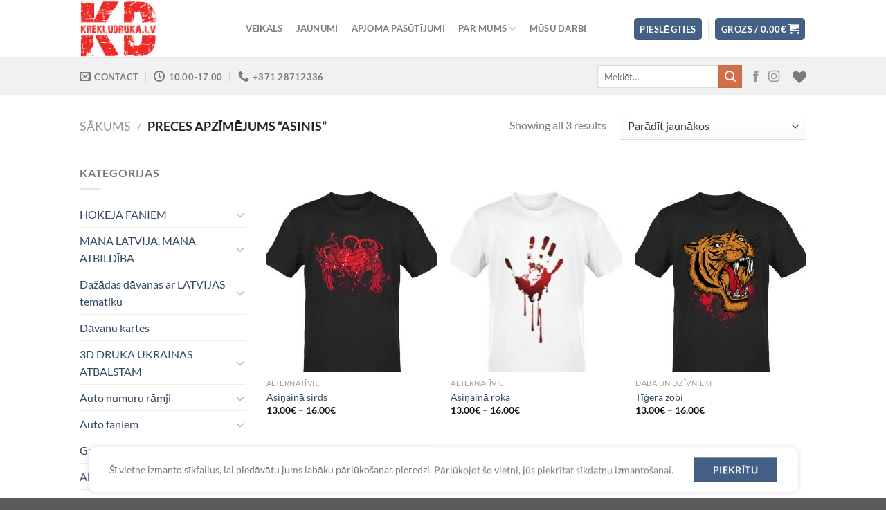

--- FILE ---
content_type: text/html; charset=UTF-8
request_url: https://krekludruka.lv/preces-birka/asinis/
body_size: 27266
content:
<!DOCTYPE html>
<html lang="lv-LV" class="loading-site no-js">
<head>
	<meta charset="UTF-8" />
	<link rel="profile" href="https://gmpg.org/xfn/11" />
	<link rel="pingback" href="https://krekludruka.lv/xmlrpc.php" />

					<script>document.documentElement.className = document.documentElement.className + ' yes-js js_active js'</script>
			<script>(function(html){html.className = html.className.replace(/\bno-js\b/,'js')})(document.documentElement);</script>
<title>Asinis &#8211; KREKLUDRUKA.LV</title>
<meta name='robots' content='max-image-preview:large' />
<meta name="viewport" content="width=device-width, initial-scale=1" /><link rel='dns-prefetch' href='//cdnjs.cloudflare.com' />
<link rel='prefetch' href='https://krekludruka.lv/wp-content/themes/flatsome/assets/js/flatsome.js?ver=a0a7aee297766598a20e' />
<link rel='prefetch' href='https://krekludruka.lv/wp-content/themes/flatsome/assets/js/chunk.slider.js?ver=3.18.7' />
<link rel='prefetch' href='https://krekludruka.lv/wp-content/themes/flatsome/assets/js/chunk.popups.js?ver=3.18.7' />
<link rel='prefetch' href='https://krekludruka.lv/wp-content/themes/flatsome/assets/js/chunk.tooltips.js?ver=3.18.7' />
<link rel='prefetch' href='https://krekludruka.lv/wp-content/themes/flatsome/assets/js/woocommerce.js?ver=49415fe6a9266f32f1f2' />
<link rel="alternate" type="application/rss+xml" title="KREKLUDRUKA.LV&raquo; Plūsma" href="https://krekludruka.lv/feed/" />
<link rel="alternate" type="application/rss+xml" title="Komentāru plūsma" href="https://krekludruka.lv/comments/feed/" />
<link rel="alternate" type="application/rss+xml" title="KREKLUDRUKA.LV &raquo; Asinis Birka plūsma" href="https://krekludruka.lv/preces-birka/asinis/feed/" />
<script type="text/javascript">
/* <![CDATA[ */
window._wpemojiSettings = {"baseUrl":"https:\/\/s.w.org\/images\/core\/emoji\/15.0.3\/72x72\/","ext":".png","svgUrl":"https:\/\/s.w.org\/images\/core\/emoji\/15.0.3\/svg\/","svgExt":".svg","source":{"concatemoji":"https:\/\/krekludruka.lv\/wp-includes\/js\/wp-emoji-release.min.js?ver=6.5.7"}};
/*! This file is auto-generated */
!function(i,n){var o,s,e;function c(e){try{var t={supportTests:e,timestamp:(new Date).valueOf()};sessionStorage.setItem(o,JSON.stringify(t))}catch(e){}}function p(e,t,n){e.clearRect(0,0,e.canvas.width,e.canvas.height),e.fillText(t,0,0);var t=new Uint32Array(e.getImageData(0,0,e.canvas.width,e.canvas.height).data),r=(e.clearRect(0,0,e.canvas.width,e.canvas.height),e.fillText(n,0,0),new Uint32Array(e.getImageData(0,0,e.canvas.width,e.canvas.height).data));return t.every(function(e,t){return e===r[t]})}function u(e,t,n){switch(t){case"flag":return n(e,"\ud83c\udff3\ufe0f\u200d\u26a7\ufe0f","\ud83c\udff3\ufe0f\u200b\u26a7\ufe0f")?!1:!n(e,"\ud83c\uddfa\ud83c\uddf3","\ud83c\uddfa\u200b\ud83c\uddf3")&&!n(e,"\ud83c\udff4\udb40\udc67\udb40\udc62\udb40\udc65\udb40\udc6e\udb40\udc67\udb40\udc7f","\ud83c\udff4\u200b\udb40\udc67\u200b\udb40\udc62\u200b\udb40\udc65\u200b\udb40\udc6e\u200b\udb40\udc67\u200b\udb40\udc7f");case"emoji":return!n(e,"\ud83d\udc26\u200d\u2b1b","\ud83d\udc26\u200b\u2b1b")}return!1}function f(e,t,n){var r="undefined"!=typeof WorkerGlobalScope&&self instanceof WorkerGlobalScope?new OffscreenCanvas(300,150):i.createElement("canvas"),a=r.getContext("2d",{willReadFrequently:!0}),o=(a.textBaseline="top",a.font="600 32px Arial",{});return e.forEach(function(e){o[e]=t(a,e,n)}),o}function t(e){var t=i.createElement("script");t.src=e,t.defer=!0,i.head.appendChild(t)}"undefined"!=typeof Promise&&(o="wpEmojiSettingsSupports",s=["flag","emoji"],n.supports={everything:!0,everythingExceptFlag:!0},e=new Promise(function(e){i.addEventListener("DOMContentLoaded",e,{once:!0})}),new Promise(function(t){var n=function(){try{var e=JSON.parse(sessionStorage.getItem(o));if("object"==typeof e&&"number"==typeof e.timestamp&&(new Date).valueOf()<e.timestamp+604800&&"object"==typeof e.supportTests)return e.supportTests}catch(e){}return null}();if(!n){if("undefined"!=typeof Worker&&"undefined"!=typeof OffscreenCanvas&&"undefined"!=typeof URL&&URL.createObjectURL&&"undefined"!=typeof Blob)try{var e="postMessage("+f.toString()+"("+[JSON.stringify(s),u.toString(),p.toString()].join(",")+"));",r=new Blob([e],{type:"text/javascript"}),a=new Worker(URL.createObjectURL(r),{name:"wpTestEmojiSupports"});return void(a.onmessage=function(e){c(n=e.data),a.terminate(),t(n)})}catch(e){}c(n=f(s,u,p))}t(n)}).then(function(e){for(var t in e)n.supports[t]=e[t],n.supports.everything=n.supports.everything&&n.supports[t],"flag"!==t&&(n.supports.everythingExceptFlag=n.supports.everythingExceptFlag&&n.supports[t]);n.supports.everythingExceptFlag=n.supports.everythingExceptFlag&&!n.supports.flag,n.DOMReady=!1,n.readyCallback=function(){n.DOMReady=!0}}).then(function(){return e}).then(function(){var e;n.supports.everything||(n.readyCallback(),(e=n.source||{}).concatemoji?t(e.concatemoji):e.wpemoji&&e.twemoji&&(t(e.twemoji),t(e.wpemoji)))}))}((window,document),window._wpemojiSettings);
/* ]]> */
</script>
<style id='wp-emoji-styles-inline-css' type='text/css'>

	img.wp-smiley, img.emoji {
		display: inline !important;
		border: none !important;
		box-shadow: none !important;
		height: 1em !important;
		width: 1em !important;
		margin: 0 0.07em !important;
		vertical-align: -0.1em !important;
		background: none !important;
		padding: 0 !important;
	}
</style>
<style id='wp-block-library-inline-css' type='text/css'>
:root{--wp-admin-theme-color:#007cba;--wp-admin-theme-color--rgb:0,124,186;--wp-admin-theme-color-darker-10:#006ba1;--wp-admin-theme-color-darker-10--rgb:0,107,161;--wp-admin-theme-color-darker-20:#005a87;--wp-admin-theme-color-darker-20--rgb:0,90,135;--wp-admin-border-width-focus:2px;--wp-block-synced-color:#7a00df;--wp-block-synced-color--rgb:122,0,223;--wp-bound-block-color:#9747ff}@media (min-resolution:192dpi){:root{--wp-admin-border-width-focus:1.5px}}.wp-element-button{cursor:pointer}:root{--wp--preset--font-size--normal:16px;--wp--preset--font-size--huge:42px}:root .has-very-light-gray-background-color{background-color:#eee}:root .has-very-dark-gray-background-color{background-color:#313131}:root .has-very-light-gray-color{color:#eee}:root .has-very-dark-gray-color{color:#313131}:root .has-vivid-green-cyan-to-vivid-cyan-blue-gradient-background{background:linear-gradient(135deg,#00d084,#0693e3)}:root .has-purple-crush-gradient-background{background:linear-gradient(135deg,#34e2e4,#4721fb 50%,#ab1dfe)}:root .has-hazy-dawn-gradient-background{background:linear-gradient(135deg,#faaca8,#dad0ec)}:root .has-subdued-olive-gradient-background{background:linear-gradient(135deg,#fafae1,#67a671)}:root .has-atomic-cream-gradient-background{background:linear-gradient(135deg,#fdd79a,#004a59)}:root .has-nightshade-gradient-background{background:linear-gradient(135deg,#330968,#31cdcf)}:root .has-midnight-gradient-background{background:linear-gradient(135deg,#020381,#2874fc)}.has-regular-font-size{font-size:1em}.has-larger-font-size{font-size:2.625em}.has-normal-font-size{font-size:var(--wp--preset--font-size--normal)}.has-huge-font-size{font-size:var(--wp--preset--font-size--huge)}.has-text-align-center{text-align:center}.has-text-align-left{text-align:left}.has-text-align-right{text-align:right}#end-resizable-editor-section{display:none}.aligncenter{clear:both}.items-justified-left{justify-content:flex-start}.items-justified-center{justify-content:center}.items-justified-right{justify-content:flex-end}.items-justified-space-between{justify-content:space-between}.screen-reader-text{border:0;clip:rect(1px,1px,1px,1px);-webkit-clip-path:inset(50%);clip-path:inset(50%);height:1px;margin:-1px;overflow:hidden;padding:0;position:absolute;width:1px;word-wrap:normal!important}.screen-reader-text:focus{background-color:#ddd;clip:auto!important;-webkit-clip-path:none;clip-path:none;color:#444;display:block;font-size:1em;height:auto;left:5px;line-height:normal;padding:15px 23px 14px;text-decoration:none;top:5px;width:auto;z-index:100000}html :where(.has-border-color){border-style:solid}html :where([style*=border-top-color]){border-top-style:solid}html :where([style*=border-right-color]){border-right-style:solid}html :where([style*=border-bottom-color]){border-bottom-style:solid}html :where([style*=border-left-color]){border-left-style:solid}html :where([style*=border-width]){border-style:solid}html :where([style*=border-top-width]){border-top-style:solid}html :where([style*=border-right-width]){border-right-style:solid}html :where([style*=border-bottom-width]){border-bottom-style:solid}html :where([style*=border-left-width]){border-left-style:solid}html :where(img[class*=wp-image-]){height:auto;max-width:100%}:where(figure){margin:0 0 1em}html :where(.is-position-sticky){--wp-admin--admin-bar--position-offset:var(--wp-admin--admin-bar--height,0px)}@media screen and (max-width:600px){html :where(.is-position-sticky){--wp-admin--admin-bar--position-offset:0px}}
</style>
<link rel='stylesheet' id='contact-form-7-css' href='https://krekludruka.lv/wp-content/plugins/contact-form-7/includes/css/styles.css?ver=5.9.8' type='text/css' media='all' />
<style id='woocommerce-inline-inline-css' type='text/css'>
.woocommerce form .form-row .required { visibility: visible; }
</style>
<link rel='stylesheet' id='wt-woocommerce-related-products-css' href='https://krekludruka.lv/wp-content/plugins/wt-woocommerce-related-products/public/css/custom-related-products-public.css?ver=1.7.6' type='text/css' media='all' />
<link rel='stylesheet' id='carousel-css-css' href='https://krekludruka.lv/wp-content/plugins/wt-woocommerce-related-products/public/css/owl.carousel.min.css?ver=1.7.6' type='text/css' media='all' />
<link rel='stylesheet' id='carousel-theme-css-css' href='https://krekludruka.lv/wp-content/plugins/wt-woocommerce-related-products/public/css/owl.theme.default.min.css?ver=1.7.6' type='text/css' media='all' />
<link rel='stylesheet' id='select2css-css' href='//cdnjs.cloudflare.com/ajax/libs/select2/4.0.7/css/select2.css?ver=1.0' type='text/css' media='all' />
<link rel='stylesheet' id='flatsome-woocommerce-wishlist-css' href='https://krekludruka.lv/wp-content/themes/flatsome/inc/integrations/wc-yith-wishlist/wishlist.css?ver=3.10.2' type='text/css' media='all' />
<link rel='stylesheet' id='agama-site-css' href='https://krekludruka.lv/wp-content/plugins/agama/css/site.min.css?ver=1.5' type='text/css' media='all' />
<link rel='stylesheet' id='flatsome-main-css' href='https://krekludruka.lv/wp-content/themes/flatsome/assets/css/flatsome.css?ver=3.18.7' type='text/css' media='all' />
<style id='flatsome-main-inline-css' type='text/css'>
@font-face {
				font-family: "fl-icons";
				font-display: block;
				src: url(https://krekludruka.lv/wp-content/themes/flatsome/assets/css/icons/fl-icons.eot?v=3.18.7);
				src:
					url(https://krekludruka.lv/wp-content/themes/flatsome/assets/css/icons/fl-icons.eot#iefix?v=3.18.7) format("embedded-opentype"),
					url(https://krekludruka.lv/wp-content/themes/flatsome/assets/css/icons/fl-icons.woff2?v=3.18.7) format("woff2"),
					url(https://krekludruka.lv/wp-content/themes/flatsome/assets/css/icons/fl-icons.ttf?v=3.18.7) format("truetype"),
					url(https://krekludruka.lv/wp-content/themes/flatsome/assets/css/icons/fl-icons.woff?v=3.18.7) format("woff"),
					url(https://krekludruka.lv/wp-content/themes/flatsome/assets/css/icons/fl-icons.svg?v=3.18.7#fl-icons) format("svg");
			}
</style>
<link rel='stylesheet' id='flatsome-shop-css' href='https://krekludruka.lv/wp-content/themes/flatsome/assets/css/flatsome-shop.css?ver=3.18.7' type='text/css' media='all' />
<link rel='stylesheet' id='flatsome-style-css' href='https://krekludruka.lv/wp-content/themes/flatsome/style.css?ver=3.18.7' type='text/css' media='all' />
<script type="text/javascript">
            window._nslDOMReady = (function () {
                const executedCallbacks = new Set();
            
                return function (callback) {
                    /**
                    * Third parties might dispatch DOMContentLoaded events, so we need to ensure that we only run our callback once!
                    */
                    if (executedCallbacks.has(callback)) return;
            
                    const wrappedCallback = function () {
                        if (executedCallbacks.has(callback)) return;
                        executedCallbacks.add(callback);
                        callback();
                    };
            
                    if (document.readyState === "complete" || document.readyState === "interactive") {
                        wrappedCallback();
                    } else {
                        document.addEventListener("DOMContentLoaded", wrappedCallback);
                    }
                };
            })();
        </script><script type="text/javascript" src="https://krekludruka.lv/wp-includes/js/jquery/jquery.min.js?ver=3.7.1" id="jquery-core-js"></script>
<script type="text/javascript" src="https://krekludruka.lv/wp-includes/js/jquery/jquery-migrate.min.js?ver=3.4.1" id="jquery-migrate-js"></script>
<script type="text/javascript" src="https://krekludruka.lv/wp-content/plugins/woocommerce/assets/js/jquery-blockui/jquery.blockUI.min.js?ver=2.7.0-wc.9.4.4" id="jquery-blockui-js" data-wp-strategy="defer"></script>
<script type="text/javascript" id="wc-add-to-cart-js-extra">
/* <![CDATA[ */
var wc_add_to_cart_params = {"ajax_url":"\/wp-admin\/admin-ajax.php","wc_ajax_url":"\/?wc-ajax=%%endpoint%%","i18n_view_cart":"Apskat\u012bt grozu","cart_url":"https:\/\/krekludruka.lv\/cart\/","is_cart":"","cart_redirect_after_add":"no"};
/* ]]> */
</script>
<script type="text/javascript" src="https://krekludruka.lv/wp-content/plugins/woocommerce/assets/js/frontend/add-to-cart.min.js?ver=9.4.4" id="wc-add-to-cart-js" defer="defer" data-wp-strategy="defer"></script>
<script type="text/javascript" src="https://krekludruka.lv/wp-content/plugins/woocommerce/assets/js/js-cookie/js.cookie.min.js?ver=2.1.4-wc.9.4.4" id="js-cookie-js" data-wp-strategy="defer"></script>
<script type="text/javascript" src="https://krekludruka.lv/wp-content/plugins/wt-woocommerce-related-products/public/js/custom-related-products-public.js?ver=1.7.6" id="wt-woocommerce-related-products-js"></script>
<script type="text/javascript" src="https://krekludruka.lv/wp-content/plugins/wt-woocommerce-related-products/public/js/wt_owl_carousel.js?ver=1.7.6" id="wt-owl-js-js"></script>
<link rel="https://api.w.org/" href="https://krekludruka.lv/wp-json/" /><link rel="alternate" type="application/json" href="https://krekludruka.lv/wp-json/wp/v2/product_tag/263" /><link rel="EditURI" type="application/rsd+xml" title="RSD" href="https://krekludruka.lv/xmlrpc.php?rsd" />
<meta name="generator" content="WordPress 6.5.7" />
<meta name="generator" content="WooCommerce 9.4.4" />

		<!-- GA Google Analytics @ https://m0n.co/ga -->
		<script async src="https://www.googletagmanager.com/gtag/js?id=UA-105690946-1"></script>
		<script>
			window.dataLayer = window.dataLayer || [];
			function gtag(){dataLayer.push(arguments);}
			gtag('js', new Date());
			gtag('config', 'UA-105690946-1');
		</script>

	<style>.bg{opacity: 0; transition: opacity 1s; -webkit-transition: opacity 1s;} .bg-loaded{opacity: 1;}</style>	<noscript><style>.woocommerce-product-gallery{ opacity: 1 !important; }</style></noscript>
	<style id='wp-fonts-local' type='text/css'>
@font-face{font-family:Inter;font-style:normal;font-weight:300 900;font-display:fallback;src:url('https://krekludruka.lv/wp-content/plugins/woocommerce/assets/fonts/Inter-VariableFont_slnt,wght.woff2') format('woff2');font-stretch:normal;}
@font-face{font-family:Cardo;font-style:normal;font-weight:400;font-display:fallback;src:url('https://krekludruka.lv/wp-content/plugins/woocommerce/assets/fonts/cardo_normal_400.woff2') format('woff2');}
</style>
<link rel="icon" href="https://krekludruka.lv/wp-content/uploads/2020/04/cropped-KD-logo-512x512-1-32x32.png" sizes="32x32" />
<link rel="icon" href="https://krekludruka.lv/wp-content/uploads/2020/04/cropped-KD-logo-512x512-1-192x192.png" sizes="192x192" />
<link rel="apple-touch-icon" href="https://krekludruka.lv/wp-content/uploads/2020/04/cropped-KD-logo-512x512-1-180x180.png" />
<meta name="msapplication-TileImage" content="https://krekludruka.lv/wp-content/uploads/2020/04/cropped-KD-logo-512x512-1-270x270.png" />
<style id="custom-css" type="text/css">:root {--primary-color: #446084;--fs-color-primary: #446084;--fs-color-secondary: #d26e4b;--fs-color-success: #7a9c59;--fs-color-alert: #b20000;--fs-experimental-link-color: #334862;--fs-experimental-link-color-hover: #111;}.tooltipster-base {--tooltip-color: #fff;--tooltip-bg-color: #000;}.off-canvas-right .mfp-content, .off-canvas-left .mfp-content {--drawer-width: 300px;}.off-canvas .mfp-content.off-canvas-cart {--drawer-width: 360px;}.header-main{height: 83px}#logo img{max-height: 83px}#logo{width:200px;}.header-bottom{min-height: 55px}.header-top{min-height: 30px}.transparent .header-main{height: 90px}.transparent #logo img{max-height: 90px}.has-transparent + .page-title:first-of-type,.has-transparent + #main > .page-title,.has-transparent + #main > div > .page-title,.has-transparent + #main .page-header-wrapper:first-of-type .page-title{padding-top: 140px;}.header.show-on-scroll,.stuck .header-main{height:70px!important}.stuck #logo img{max-height: 70px!important}.search-form{ width: 30%;}.header-bottom {background-color: #f1f1f1}.header-main .nav > li > a{line-height: 31px }.header-bottom-nav > li > a{line-height: 16px }@media (max-width: 549px) {.header-main{height: 70px}#logo img{max-height: 70px}}body{font-family: Lato, sans-serif;}body {font-weight: 400;font-style: normal;}.nav > li > a {font-family: Lato, sans-serif;}.mobile-sidebar-levels-2 .nav > li > ul > li > a {font-family: Lato, sans-serif;}.nav > li > a,.mobile-sidebar-levels-2 .nav > li > ul > li > a {font-weight: 700;font-style: normal;}h1,h2,h3,h4,h5,h6,.heading-font, .off-canvas-center .nav-sidebar.nav-vertical > li > a{font-family: Lato, sans-serif;}h1,h2,h3,h4,h5,h6,.heading-font,.banner h1,.banner h2 {font-weight: 700;font-style: normal;}.alt-font{font-family: "Dancing Script", sans-serif;}.alt-font {font-weight: 400!important;font-style: normal!important;}@media screen and (min-width: 550px){.products .box-vertical .box-image{min-width: 247px!important;width: 247px!important;}}.nav-vertical-fly-out > li + li {border-top-width: 1px; border-top-style: solid;}/* Custom CSS *//************* FLATSOME COOKIES / POPUP ***************/.flatsome-cookies {width: fit-content;border-radius: 10px;margin: auto;right: 0;left: 0;font-size: 90%;}.flatsome-cookies--active { margin-bottom:20px;}.flatsome-cookies__buttons>a {margin-right: 0px;width: 120px !important;}.flatsome-cookies__more-btn{background-color: #CCCCCC !important;color: #000000 !important;}.flatsome-cookies__more-btn span {display: none !important;}.flatsome-cookies__more-btn:after {content: 'Privacidade' !important;}.flatsome-cookies__accept-btn span {display: none !important;}.flatsome-cookies__accept-btn:after {content: 'Piekrītu' !important;}.label-new.menu-item > a:after{content:"New";}.label-hot.menu-item > a:after{content:"Hot";}.label-sale.menu-item > a:after{content:"Sale";}.label-popular.menu-item > a:after{content:"Popular";}</style><style id="kirki-inline-styles">/* latin-ext */
@font-face {
  font-family: 'Lato';
  font-style: normal;
  font-weight: 400;
  font-display: swap;
  src: url(https://krekludruka.lv/wp-content/fonts/lato/S6uyw4BMUTPHjxAwXjeu.woff2) format('woff2');
  unicode-range: U+0100-02BA, U+02BD-02C5, U+02C7-02CC, U+02CE-02D7, U+02DD-02FF, U+0304, U+0308, U+0329, U+1D00-1DBF, U+1E00-1E9F, U+1EF2-1EFF, U+2020, U+20A0-20AB, U+20AD-20C0, U+2113, U+2C60-2C7F, U+A720-A7FF;
}
/* latin */
@font-face {
  font-family: 'Lato';
  font-style: normal;
  font-weight: 400;
  font-display: swap;
  src: url(https://krekludruka.lv/wp-content/fonts/lato/S6uyw4BMUTPHjx4wXg.woff2) format('woff2');
  unicode-range: U+0000-00FF, U+0131, U+0152-0153, U+02BB-02BC, U+02C6, U+02DA, U+02DC, U+0304, U+0308, U+0329, U+2000-206F, U+20AC, U+2122, U+2191, U+2193, U+2212, U+2215, U+FEFF, U+FFFD;
}
/* latin-ext */
@font-face {
  font-family: 'Lato';
  font-style: normal;
  font-weight: 700;
  font-display: swap;
  src: url(https://krekludruka.lv/wp-content/fonts/lato/S6u9w4BMUTPHh6UVSwaPGR_p.woff2) format('woff2');
  unicode-range: U+0100-02BA, U+02BD-02C5, U+02C7-02CC, U+02CE-02D7, U+02DD-02FF, U+0304, U+0308, U+0329, U+1D00-1DBF, U+1E00-1E9F, U+1EF2-1EFF, U+2020, U+20A0-20AB, U+20AD-20C0, U+2113, U+2C60-2C7F, U+A720-A7FF;
}
/* latin */
@font-face {
  font-family: 'Lato';
  font-style: normal;
  font-weight: 700;
  font-display: swap;
  src: url(https://krekludruka.lv/wp-content/fonts/lato/S6u9w4BMUTPHh6UVSwiPGQ.woff2) format('woff2');
  unicode-range: U+0000-00FF, U+0131, U+0152-0153, U+02BB-02BC, U+02C6, U+02DA, U+02DC, U+0304, U+0308, U+0329, U+2000-206F, U+20AC, U+2122, U+2191, U+2193, U+2212, U+2215, U+FEFF, U+FFFD;
}/* vietnamese */
@font-face {
  font-family: 'Dancing Script';
  font-style: normal;
  font-weight: 400;
  font-display: swap;
  src: url(https://krekludruka.lv/wp-content/fonts/dancing-script/If2cXTr6YS-zF4S-kcSWSVi_sxjsohD9F50Ruu7BMSo3Rep8ltA.woff2) format('woff2');
  unicode-range: U+0102-0103, U+0110-0111, U+0128-0129, U+0168-0169, U+01A0-01A1, U+01AF-01B0, U+0300-0301, U+0303-0304, U+0308-0309, U+0323, U+0329, U+1EA0-1EF9, U+20AB;
}
/* latin-ext */
@font-face {
  font-family: 'Dancing Script';
  font-style: normal;
  font-weight: 400;
  font-display: swap;
  src: url(https://krekludruka.lv/wp-content/fonts/dancing-script/If2cXTr6YS-zF4S-kcSWSVi_sxjsohD9F50Ruu7BMSo3ROp8ltA.woff2) format('woff2');
  unicode-range: U+0100-02BA, U+02BD-02C5, U+02C7-02CC, U+02CE-02D7, U+02DD-02FF, U+0304, U+0308, U+0329, U+1D00-1DBF, U+1E00-1E9F, U+1EF2-1EFF, U+2020, U+20A0-20AB, U+20AD-20C0, U+2113, U+2C60-2C7F, U+A720-A7FF;
}
/* latin */
@font-face {
  font-family: 'Dancing Script';
  font-style: normal;
  font-weight: 400;
  font-display: swap;
  src: url(https://krekludruka.lv/wp-content/fonts/dancing-script/If2cXTr6YS-zF4S-kcSWSVi_sxjsohD9F50Ruu7BMSo3Sup8.woff2) format('woff2');
  unicode-range: U+0000-00FF, U+0131, U+0152-0153, U+02BB-02BC, U+02C6, U+02DA, U+02DC, U+0304, U+0308, U+0329, U+2000-206F, U+20AC, U+2122, U+2191, U+2193, U+2212, U+2215, U+FEFF, U+FFFD;
}</style>	<!-- Fonts Plugin CSS - https://fontsplugin.com/ -->
	<style>
			</style>
	<!-- Fonts Plugin CSS -->
	</head>

<body data-rsssl=1 class="archive tax-product_tag term-asinis term-263 theme-flatsome woocommerce woocommerce-page woocommerce-no-js lightbox nav-dropdown-has-arrow nav-dropdown-has-shadow nav-dropdown-has-border">


<a class="skip-link screen-reader-text" href="#main">Skip to content</a>

<div id="wrapper">

	
	<header id="header" class="header has-sticky sticky-jump">
		<div class="header-wrapper">
			<div id="masthead" class="header-main ">
      <div class="header-inner flex-row container logo-left medium-logo-center" role="navigation">

          <!-- Logo -->
          <div id="logo" class="flex-col logo">
            
<!-- Header logo -->
<a href="https://krekludruka.lv/" title="KREKLUDRUKA.LV - T-krekli" rel="home">
		<img width="233" height="172" src="https://krekludruka.lv/wp-content/uploads/2019/04/Krekludruka-LOGO.jpg" class="header_logo header-logo" alt="KREKLUDRUKA.LV"/><img  width="233" height="172" src="https://krekludruka.lv/wp-content/uploads/2019/04/Krekludruka-LOGO.jpg" class="header-logo-dark" alt="KREKLUDRUKA.LV"/></a>
          </div>

          <!-- Mobile Left Elements -->
          <div class="flex-col show-for-medium flex-left">
            <ul class="mobile-nav nav nav-left ">
              <li class="nav-icon has-icon">
  		<a href="#" data-open="#main-menu" data-pos="left" data-bg="main-menu-overlay" data-color="" class="is-small" aria-label="Menu" aria-controls="main-menu" aria-expanded="false">

		  <i class="icon-menu" ></i>
		  		</a>
	</li>
<li class="header-contact-wrapper">
	
	<div class="header-button"><a href="#"
		data-open="#header-contact"
		data-visible-after="true"  data-class="text-center" data-pos="center"
		class="icon show-for-medium"><i class="icon-envelop" style="font-size:16px;" ></i></a>
	</div>

	<ul id="header-contact" class="nav nav-divided nav-uppercase header-contact hide-for-medium">
		
						<li class="has-icon">
			  <a href="mailto:info@krekludruka.lv" class="tooltip" title="info@krekludruka.lv">
				  <i class="icon-envelop" style="font-size:16px;" ></i>			      Contact			  </a>
			</li>
			
						<li class="has-icon">
			  <a class="tooltip" title="10.00-17.00 | S,Sv-BRĪVS">
			  	   <i class="icon-clock" style="font-size:16px;" ></i>			       10.00-17.00			  </a>
			 </li>
			
						<li class="has-icon">
			  <a href="tel:+371 28712336" class="tooltip" title="+371 28712336">
			     <i class="icon-phone" style="font-size:16px;" ></i>			     +371 28712336			  </a>
			</li>
			
			</ul>
</li>
            </ul>
          </div>

          <!-- Left Elements -->
          <div class="flex-col hide-for-medium flex-left
            flex-grow">
            <ul class="header-nav header-nav-main nav nav-left  nav-pills nav-uppercase" >
              <li id="menu-item-18430" class="menu-item menu-item-type-post_type menu-item-object-page menu-item-home menu-item-18430 menu-item-design-default"><a href="https://krekludruka.lv/" class="nav-top-link">VEIKALS</a></li>
<li id="menu-item-13721" class="menu-item menu-item-type-post_type menu-item-object-page menu-item-13721 menu-item-design-default"><a href="https://krekludruka.lv/preces-kategorijat-kreklu-dizainidavanas/" class="nav-top-link">Jaunumi</a></li>
<li id="menu-item-19781" class="menu-item menu-item-type-post_type menu-item-object-page menu-item-19781 menu-item-design-default"><a href="https://krekludruka.lv/apjoma-pasutijumi/" class="nav-top-link">Apjoma pasūtījumi</a></li>
<li id="menu-item-298" class="menu-item menu-item-type-post_type menu-item-object-page menu-item-has-children menu-item-298 menu-item-design-default has-dropdown"><a href="https://krekludruka.lv/elements/pages/about/" class="nav-top-link" aria-expanded="false" aria-haspopup="menu">Par mums<i class="icon-angle-down" ></i></a>
<ul class="sub-menu nav-dropdown nav-dropdown-default">
	<li id="menu-item-297" class="menu-item menu-item-type-post_type menu-item-object-page menu-item-297"><a href="https://krekludruka.lv/elements/pages/contact/">Kontaktinformācija</a></li>
	<li id="menu-item-13681" class="menu-item menu-item-type-post_type menu-item-object-page menu-item-13681"><a href="https://krekludruka.lv/piegade/">Piegāde</a></li>
	<li id="menu-item-13854" class="menu-item menu-item-type-post_type menu-item-object-page menu-item-13854"><a href="https://krekludruka.lv/atgriesana/">Atgriešana</a></li>
	<li id="menu-item-13880" class="menu-item menu-item-type-post_type menu-item-object-page menu-item-13880"><a href="https://krekludruka.lv/pretenziju-pieteiksana-un-izskatisana/">Pretenziju pieteikšana un izskatīšana</a></li>
	<li id="menu-item-22123" class="menu-item menu-item-type-post_type menu-item-object-page menu-item-privacy-policy menu-item-22123"><a href="https://krekludruka.lv/privatuma-politika/">Privātuma politika</a></li>
	<li id="menu-item-13855" class="menu-item menu-item-type-post_type menu-item-object-page menu-item-13855"><a href="https://krekludruka.lv/elements/pages/faq/">Biežāk uzdotie jautājumi</a></li>
</ul>
</li>
<li id="menu-item-31241" class="menu-item menu-item-type-post_type menu-item-object-page menu-item-31241 menu-item-design-default"><a href="https://krekludruka.lv/elements/galleries/" class="nav-top-link">Mūsu darbi</a></li>
            </ul>
          </div>

          <!-- Right Elements -->
          <div class="flex-col hide-for-medium flex-right">
            <ul class="header-nav header-nav-main nav nav-right  nav-pills nav-uppercase">
              <li class="account-item has-icon
    "
>
<div class="header-button">
<a href="https://krekludruka.lv/my-account/"
    class="nav-top-link nav-top-not-logged-in icon primary button round is-small"
    data-open="#login-form-popup"  >
    <span>
    Pieslēgties      </span>
  
</a>

</div>

</li>
<li class="header-divider"></li><li class="cart-item has-icon has-dropdown">
<div class="header-button">
<a href="https://krekludruka.lv/cart/" class="header-cart-link icon primary button round is-small" title="Grozs" >

<span class="header-cart-title">
   Grozs   /      <span class="cart-price"><span class="woocommerce-Price-amount amount"><bdi>0.00<span class="woocommerce-Price-currencySymbol">&euro;</span></bdi></span></span>
  </span>

    <i class="icon-shopping-cart"
    data-icon-label="0">
  </i>
  </a>
</div>
 <ul class="nav-dropdown nav-dropdown-default">
    <li class="html widget_shopping_cart">
      <div class="widget_shopping_cart_content">
        

	<div class="ux-mini-cart-empty flex flex-row-col text-center pt pb">
				<div class="ux-mini-cart-empty-icon">
			<svg xmlns="http://www.w3.org/2000/svg" viewBox="0 0 17 19" style="opacity:.1;height:80px;">
				<path d="M8.5 0C6.7 0 5.3 1.2 5.3 2.7v2H2.1c-.3 0-.6.3-.7.7L0 18.2c0 .4.2.8.6.8h15.7c.4 0 .7-.3.7-.7v-.1L15.6 5.4c0-.3-.3-.6-.7-.6h-3.2v-2c0-1.6-1.4-2.8-3.2-2.8zM6.7 2.7c0-.8.8-1.4 1.8-1.4s1.8.6 1.8 1.4v2H6.7v-2zm7.5 3.4 1.3 11.5h-14L2.8 6.1h2.5v1.4c0 .4.3.7.7.7.4 0 .7-.3.7-.7V6.1h3.5v1.4c0 .4.3.7.7.7s.7-.3.7-.7V6.1h2.6z" fill-rule="evenodd" clip-rule="evenodd" fill="currentColor"></path>
			</svg>
		</div>
				<p class="woocommerce-mini-cart__empty-message empty">Grozā nav neviena produkta.</p>
					<p class="return-to-shop">
				<a class="button primary wc-backward" href="https://krekludruka.lv/">
					Atgriezties uz veikalu				</a>
			</p>
				</div>


      </div>
    </li>
     </ul>

</li>
            </ul>
          </div>

          <!-- Mobile Right Elements -->
          <div class="flex-col show-for-medium flex-right">
            <ul class="mobile-nav nav nav-right ">
              <li class="cart-item has-icon">

<div class="header-button">
		<a href="https://krekludruka.lv/cart/" class="header-cart-link icon primary button round is-small off-canvas-toggle nav-top-link" title="Grozs" data-open="#cart-popup" data-class="off-canvas-cart" data-pos="right" >

    <i class="icon-shopping-cart"
    data-icon-label="0">
  </i>
  </a>
</div>

  <!-- Cart Sidebar Popup -->
  <div id="cart-popup" class="mfp-hide">
  <div class="cart-popup-inner inner-padding cart-popup-inner--sticky">
      <div class="cart-popup-title text-center">
          <span class="heading-font uppercase">Grozs</span>
          <div class="is-divider"></div>
      </div>
	  <div class="widget_shopping_cart">
		  <div class="widget_shopping_cart_content">
			  

	<div class="ux-mini-cart-empty flex flex-row-col text-center pt pb">
				<div class="ux-mini-cart-empty-icon">
			<svg xmlns="http://www.w3.org/2000/svg" viewBox="0 0 17 19" style="opacity:.1;height:80px;">
				<path d="M8.5 0C6.7 0 5.3 1.2 5.3 2.7v2H2.1c-.3 0-.6.3-.7.7L0 18.2c0 .4.2.8.6.8h15.7c.4 0 .7-.3.7-.7v-.1L15.6 5.4c0-.3-.3-.6-.7-.6h-3.2v-2c0-1.6-1.4-2.8-3.2-2.8zM6.7 2.7c0-.8.8-1.4 1.8-1.4s1.8.6 1.8 1.4v2H6.7v-2zm7.5 3.4 1.3 11.5h-14L2.8 6.1h2.5v1.4c0 .4.3.7.7.7.4 0 .7-.3.7-.7V6.1h3.5v1.4c0 .4.3.7.7.7s.7-.3.7-.7V6.1h2.6z" fill-rule="evenodd" clip-rule="evenodd" fill="currentColor"></path>
			</svg>
		</div>
				<p class="woocommerce-mini-cart__empty-message empty">Grozā nav neviena produkta.</p>
					<p class="return-to-shop">
				<a class="button primary wc-backward" href="https://krekludruka.lv/">
					Atgriezties uz veikalu				</a>
			</p>
				</div>


		  </div>
	  </div>
               </div>
  </div>

</li>
            </ul>
          </div>

      </div>

            <div class="container"><div class="top-divider full-width"></div></div>
      </div>
<div id="wide-nav" class="header-bottom wide-nav hide-for-medium">
    <div class="flex-row container">

                        <div class="flex-col hide-for-medium flex-left">
                <ul class="nav header-nav header-bottom-nav nav-left  nav-line-grow nav-prompts-overlay">
                    <li class="header-contact-wrapper">
		<ul id="header-contact" class="nav nav-divided nav-uppercase header-contact">
		
						<li class="">
			  <a href="mailto:info@krekludruka.lv" class="tooltip" title="info@krekludruka.lv">
				  <i class="icon-envelop" style="font-size:16px;" ></i>			       <span>
			       	Contact			       </span>
			  </a>
			</li>
			
						<li class="">
			  <a class="tooltip" title="10.00-17.00 | S,Sv-BRĪVS ">
			  	   <i class="icon-clock" style="font-size:16px;" ></i>			        <span>10.00-17.00</span>
			  </a>
			 </li>
			
						<li class="">
			  <a href="tel:+371 28712336" class="tooltip" title="+371 28712336">
			     <i class="icon-phone" style="font-size:16px;" ></i>			      <span>+371 28712336</span>
			  </a>
			</li>
			
				</ul>
</li>
                </ul>
            </div>
            
            
                        <div class="flex-col hide-for-medium flex-right flex-grow">
              <ul class="nav header-nav header-bottom-nav nav-right  nav-line-grow nav-prompts-overlay">
                   <li class="header-search-form search-form html relative has-icon">
	<div class="header-search-form-wrapper">
		<div class="searchform-wrapper ux-search-box relative is-normal"><form role="search" method="get" class="searchform" action="https://krekludruka.lv/">
	<div class="flex-row relative">
						<div class="flex-col flex-grow">
			<label class="screen-reader-text" for="woocommerce-product-search-field-0">Meklēt:</label>
			<input type="search" id="woocommerce-product-search-field-0" class="search-field mb-0" placeholder="Meklēt&hellip;" value="" name="s" />
			<input type="hidden" name="post_type" value="product" />
					</div>
		<div class="flex-col">
			<button type="submit" value="Meklēt" class="ux-search-submit submit-button secondary button  icon mb-0" aria-label="Submit">
				<i class="icon-search" ></i>			</button>
		</div>
	</div>
	<div class="live-search-results text-left z-top"></div>
</form>
</div>	</div>
</li>
<li class="html header-social-icons ml-0">
	<div class="social-icons follow-icons" ><a href="https://www.facebook.com/KrekluDrukaLv" target="_blank" data-label="Facebook" class="icon plain facebook tooltip" title="Follow on Facebook" aria-label="Follow on Facebook" rel="noopener nofollow" ><i class="icon-facebook" ></i></a><a href="https://www.instagram.com/krekludruka.lv/" target="_blank" data-label="Instagram" class="icon plain instagram tooltip" title="Follow on Instagram" aria-label="Follow on Instagram" rel="noopener nofollow" ><i class="icon-instagram" ></i></a></div></li>
<li class="header-wishlist-icon">
    <a href="https://krekludruka.lv/wishlist/" class="wishlist-link is-small">
  	          <i class="wishlist-icon icon-heart"
        >
      </i>
      </a>
  </li>
              </ul>
            </div>
            
            
    </div>
</div>

<div class="header-bg-container fill"><div class="header-bg-image fill"></div><div class="header-bg-color fill"></div></div>		</div>
	</header>

	<div class="shop-page-title category-page-title page-title ">
	<div class="page-title-inner flex-row  medium-flex-wrap container">
		<div class="flex-col flex-grow medium-text-center">
			<div class="is-large">
	<nav class="woocommerce-breadcrumb breadcrumbs uppercase"><a href="https://krekludruka.lv">Sākums</a> <span class="divider">&#47;</span> Preces apzīmējums &ldquo;Asinis&rdquo;</nav></div>
<div class="category-filtering category-filter-row show-for-medium">
	<a href="#" data-open="#shop-sidebar" data-visible-after="true" data-pos="left" class="filter-button uppercase plain">
		<i class="icon-equalizer"></i>
		<strong>Kategorijas</strong>
	</a>
	<div class="inline-block">
			</div>
</div>
		</div>
		<div class="flex-col medium-text-center">
			<p class="woocommerce-result-count hide-for-medium">
	Showing all 3 results</p>
<form class="woocommerce-ordering" method="get">
	<select name="orderby" class="orderby" aria-label="Shop order">
					<option value="popularity" >Atlasīt pēc popularitātes</option>
					<option value="rating" >Atlasīt pēc vidējā vērtējuma</option>
					<option value="date"  selected='selected'>Parādīt jaunākos</option>
					<option value="price" >Atlasīt pēc cenas: zema līdz augsta</option>
					<option value="price-desc" >Atlasīt pēc cenas: augsta līdz zema</option>
			</select>
	<input type="hidden" name="paged" value="1" />
	</form>
		</div>
	</div>
</div>

	<main id="main" class="">
<div class="row category-page-row">

		<div class="col large-3 hide-for-medium ">
						<div id="shop-sidebar" class="sidebar-inner col-inner">
				<aside id="woocommerce_product_categories-13" class="widget woocommerce widget_product_categories"><span class="widget-title shop-sidebar">Kategorijas</span><div class="is-divider small"></div><ul class="product-categories"><li class="cat-item cat-item-941 cat-parent"><a href="https://krekludruka.lv/preces-kategorija/hokeja-faniem/">HOKEJA FANIEM</a><ul class='children'>
<li class="cat-item cat-item-943"><a href="https://krekludruka.lv/preces-kategorija/hokeja-faniem/alus-kausi-un-glazes-hokeja-faniem/">Alus kausi, glāzes un blašķītes</a></li>
<li class="cat-item cat-item-944"><a href="https://krekludruka.lv/preces-kategorija/hokeja-faniem/auto-numuru-ramji-hokeja-faniem/">Auto numuru rāmji</a></li>
<li class="cat-item cat-item-942"><a href="https://krekludruka.lv/preces-kategorija/hokeja-faniem/t-krekli-hokeja-faniem/">T- krekli un Kapučjakas</a></li>
</ul>
</li>
<li class="cat-item cat-item-867 cat-parent"><a href="https://krekludruka.lv/preces-kategorija/mana-latvija-mana-atbildiba/">MANA LATVIJA. MANA ATBILDĪBA</a><ul class='children'>
<li class="cat-item cat-item-876"><a href="https://krekludruka.lv/preces-kategorija/mana-latvija-mana-atbildiba/dazadi-mana-latvija-mana-atbildiba/">Dažādi</a></li>
<li class="cat-item cat-item-875"><a href="https://krekludruka.lv/preces-kategorija/mana-latvija-mana-atbildiba/gravejumi-mana-latvija-mana-atbildiba/">Gravējumi</a></li>
<li class="cat-item cat-item-870"><a href="https://krekludruka.lv/preces-kategorija/mana-latvija-mana-atbildiba/kapucjakas-mana-latvija-mana-atbildiba/">Kapučjakas</a></li>
<li class="cat-item cat-item-869"><a href="https://krekludruka.lv/preces-kategorija/mana-latvija-mana-atbildiba/t-krekli-mana-latvija-mana-atbildiba/">T- krekli</a></li>
</ul>
</li>
<li class="cat-item cat-item-844 cat-parent"><a href="https://krekludruka.lv/preces-kategorija/tematiskas-davanas-latvijas-valsts-svetkos/">Dažādas dāvanas ar LATVIJAS tematiku</a><ul class='children'>
<li class="cat-item cat-item-871"><a href="https://krekludruka.lv/preces-kategorija/tematiskas-davanas-latvijas-valsts-svetkos/gravejumi-uz-akmens/">Gravējumi uz akmens</a></li>
<li class="cat-item cat-item-865"><a href="https://krekludruka.lv/preces-kategorija/tematiskas-davanas-latvijas-valsts-svetkos/gravejumi-uz-koka/">Gravējumi uz koka</a></li>
<li class="cat-item cat-item-853"><a href="https://krekludruka.lv/preces-kategorija/tematiskas-davanas-latvijas-valsts-svetkos/auto-numuru-ramji-tematiskas-davanas-latvijas-valsts-svetkos/">Auto numuru rāmji</a></li>
<li class="cat-item cat-item-848"><a href="https://krekludruka.lv/preces-kategorija/tematiskas-davanas-latvijas-valsts-svetkos/blaskites/">Blašķītes</a></li>
<li class="cat-item cat-item-846"><a href="https://krekludruka.lv/preces-kategorija/tematiskas-davanas-latvijas-valsts-svetkos/termokruzes-gravejumi-tematiskas-davanas-latvijas-valsts-svetkos/">Termokrūzes</a></li>
<li class="cat-item cat-item-864"><a href="https://krekludruka.lv/preces-kategorija/tematiskas-davanas-latvijas-valsts-svetkos/vina-glazu-komplekti/">Vīna glāžu komplekti</a></li>
<li class="cat-item cat-item-849"><a href="https://krekludruka.lv/preces-kategorija/tematiskas-davanas-latvijas-valsts-svetkos/sotinu-komplekti-gravejumi-tematiskas-davanas-latvijas-valsts-svetkos/">Šotiņu komplekti</a></li>
<li class="cat-item cat-item-847"><a href="https://krekludruka.lv/preces-kategorija/tematiskas-davanas-latvijas-valsts-svetkos/glazes-un-kausi/">Alus kausi un glāzes</a></li>
<li class="cat-item cat-item-852 cat-parent"><a href="https://krekludruka.lv/preces-kategorija/tematiskas-davanas-latvijas-valsts-svetkos/t-krekli-patriotiem/">T-krekli patriotiem</a>	<ul class='children'>
<li class="cat-item cat-item-857"><a href="https://krekludruka.lv/preces-kategorija/tematiskas-davanas-latvijas-valsts-svetkos/t-krekli-patriotiem/dazadi-t-krekli-patriotiem/">Dažādi</a></li>
<li class="cat-item cat-item-856"><a href="https://krekludruka.lv/preces-kategorija/tematiskas-davanas-latvijas-valsts-svetkos/t-krekli-patriotiem/latviesu-legions-t-krekli-patriotiem/">Latviešu leģions</a></li>
<li class="cat-item cat-item-855"><a href="https://krekludruka.lv/preces-kategorija/tematiskas-davanas-latvijas-valsts-svetkos/t-krekli-patriotiem/latvju-zimes-t-krekli-patriotiem/">Latvju zīmes</a></li>
<li class="cat-item cat-item-854"><a href="https://krekludruka.lv/preces-kategorija/tematiskas-davanas-latvijas-valsts-svetkos/t-krekli-patriotiem/personibas-t-krekli-patriotiem/">Personības</a></li>
	</ul>
</li>
<li class="cat-item cat-item-858"><a href="https://krekludruka.lv/preces-kategorija/tematiskas-davanas-latvijas-valsts-svetkos/kapucjakas-ar-latvju-zimem/">Kapučjakas ar Latvju zīmēm</a></li>
<li class="cat-item cat-item-851"><a href="https://krekludruka.lv/preces-kategorija/tematiskas-davanas-latvijas-valsts-svetkos/kruzes-tematiskas-davanas-latvijas-valsts-svetkos/">Krūzes</a></li>
</ul>
</li>
<li class="cat-item cat-item-701"><a href="https://krekludruka.lv/preces-kategorija/davanu-kartes/">Dāvanu kartes</a></li>
<li class="cat-item cat-item-622 cat-parent"><a href="https://krekludruka.lv/preces-kategorija/palidziba-ukrainas-aizstavjiem/">3D DRUKA UKRAINAS ATBALSTAM</a><ul class='children'>
<li class="cat-item cat-item-965"><a href="https://krekludruka.lv/preces-kategorija/palidziba-ukrainas-aizstavjiem/kalendari/">Kalendāri un klades</a></li>
<li class="cat-item cat-item-966"><a href="https://krekludruka.lv/preces-kategorija/palidziba-ukrainas-aizstavjiem/karogi/">Karogi</a></li>
<li class="cat-item cat-item-879"><a href="https://krekludruka.lv/preces-kategorija/palidziba-ukrainas-aizstavjiem/atslegu-piekarini-palidziba-ukrainas-aizstavjiem/">Gravējumi</a></li>
<li class="cat-item cat-item-967"><a href="https://krekludruka.lv/preces-kategorija/palidziba-ukrainas-aizstavjiem/auto-numuru-ramji-palidziba-ukrainas-aizstavjiem/">Auto numuru rāmji</a></li>
<li class="cat-item cat-item-753"><a href="https://krekludruka.lv/preces-kategorija/palidziba-ukrainas-aizstavjiem/t-krekli-palidziba-ukrainas-aizstavjiem/">t-krekli</a></li>
<li class="cat-item cat-item-883"><a href="https://krekludruka.lv/preces-kategorija/palidziba-ukrainas-aizstavjiem/kapucjakas-palidziba-ukrainas-aizstavjiem/">Kapučjakas</a></li>
<li class="cat-item cat-item-752"><a href="https://krekludruka.lv/preces-kategorija/palidziba-ukrainas-aizstavjiem/kruzes-palidziba-ukrainas-aizstavjiem/">Krūzes un termokrūzes</a></li>
<li class="cat-item cat-item-751"><a href="https://krekludruka.lv/preces-kategorija/palidziba-ukrainas-aizstavjiem/uzlimes-palidziba-ukrainas-aizstavjiem/">uzlīmes</a></li>
</ul>
</li>
<li class="cat-item cat-item-592 cat-parent"><a href="https://krekludruka.lv/preces-kategorija/auto-numuru-ramji/">Auto numuru rāmji</a><ul class='children'>
<li class="cat-item cat-item-748"><a href="https://krekludruka.lv/preces-kategorija/auto-numuru-ramji/bmw/">BMW</a></li>
<li class="cat-item cat-item-749"><a href="https://krekludruka.lv/preces-kategorija/auto-numuru-ramji/humors-auto-numuru-ramji/">Humors</a></li>
<li class="cat-item cat-item-747"><a href="https://krekludruka.lv/preces-kategorija/auto-numuru-ramji/pilsetas-novadi/">Pilsētas, novadi</a></li>
<li class="cat-item cat-item-746"><a href="https://krekludruka.lv/preces-kategorija/auto-numuru-ramji/patriotiskie/">Patriotiskie</a></li>
</ul>
</li>
<li class="cat-item cat-item-757 cat-parent"><a href="https://krekludruka.lv/preces-kategorija/auto-faniem/">Auto faniem</a><ul class='children'>
<li class="cat-item cat-item-938 cat-parent"><a href="https://krekludruka.lv/preces-kategorija/auto-faniem/vw/">VW</a>	<ul class='children'>
<li class="cat-item cat-item-940"><a href="https://krekludruka.lv/preces-kategorija/auto-faniem/vw/auto-numuru-ramji-auto-numuru-ramji-auto-faniem/">Auto numuru rāmji</a></li>
<li class="cat-item cat-item-939"><a href="https://krekludruka.lv/preces-kategorija/auto-faniem/vw/uzlimes-auto-numuru-ramji-auto-faniem/">Uzlīmes</a></li>
	</ul>
</li>
<li class="cat-item cat-item-896"><a href="https://krekludruka.lv/preces-kategorija/auto-faniem/t-krekli-auto-faniem/">T-krekli</a></li>
<li class="cat-item cat-item-830"><a href="https://krekludruka.lv/preces-kategorija/auto-faniem/auto-uzlimes/">Auto uzlīmes</a></li>
<li class="cat-item cat-item-719 cat-parent"><a href="https://krekludruka.lv/preces-kategorija/auto-faniem/bmw-auto-faniem/">BMW faniem :)</a>	<ul class='children'>
<li class="cat-item cat-item-937"><a href="https://krekludruka.lv/preces-kategorija/auto-faniem/bmw-auto-faniem/lietussargi/">Lietussargi</a></li>
<li class="cat-item cat-item-888"><a href="https://krekludruka.lv/preces-kategorija/auto-faniem/bmw-auto-faniem/t-krekli-bmw/">T-krekli</a></li>
<li class="cat-item cat-item-887"><a href="https://krekludruka.lv/preces-kategorija/auto-faniem/bmw-auto-faniem/auto-numuru-ramji-bmw-auto-faniem/">Auto numuru rāmji</a></li>
<li class="cat-item cat-item-889"><a href="https://krekludruka.lv/preces-kategorija/auto-faniem/bmw-auto-faniem/kapucjakas-bmw-auto-faniem/">Kapučjakas</a></li>
<li class="cat-item cat-item-891"><a href="https://krekludruka.lv/preces-kategorija/auto-faniem/bmw-auto-faniem/glazes-un-kausi-bmw-auto-faniem/">Alus kausi un glāzes</a></li>
<li class="cat-item cat-item-893"><a href="https://krekludruka.lv/preces-kategorija/auto-faniem/bmw-auto-faniem/dazadi-bmw-auto-faniem/">Dažādi</a></li>
<li class="cat-item cat-item-892"><a href="https://krekludruka.lv/preces-kategorija/auto-faniem/bmw-auto-faniem/sotinu-komplekti-bmw-auto-faniem/">Šotiņu komplekti</a></li>
<li class="cat-item cat-item-890"><a href="https://krekludruka.lv/preces-kategorija/auto-faniem/bmw-auto-faniem/termosi-un-termokruzes/">Krūzes un termokrūzes</a></li>
<li class="cat-item cat-item-886"><a href="https://krekludruka.lv/preces-kategorija/auto-faniem/bmw-auto-faniem/uzlimes-bmw-auto-faniem/">Uzlīmes</a></li>
	</ul>
</li>
</ul>
</li>
<li class="cat-item cat-item-754 cat-parent"><a href="https://krekludruka.lv/preces-kategorija/gravejumi/">Gravējumi</a><ul class='children'>
<li class="cat-item cat-item-878"><a href="https://krekludruka.lv/preces-kategorija/gravejumi/atslegu-piekarini/">Atslēgu piekariņi</a></li>
<li class="cat-item cat-item-880"><a href="https://krekludruka.lv/preces-kategorija/gravejumi/skiltavas/">Šķiltavas</a></li>
<li class="cat-item cat-item-843"><a href="https://krekludruka.lv/preces-kategorija/gravejumi/alus-kausi-un-glazes-gravejumi/">Alus kausi un glāzes</a></li>
<li class="cat-item cat-item-842"><a href="https://krekludruka.lv/preces-kategorija/gravejumi/blaskes-gravejumi/">Blašķes</a></li>
<li class="cat-item cat-item-840"><a href="https://krekludruka.lv/preces-kategorija/gravejumi/sotinu-komplekti/">Šotiņu komplekti</a></li>
<li class="cat-item cat-item-765"><a href="https://krekludruka.lv/preces-kategorija/gravejumi/termokruzes/">Termokrūzes</a></li>
<li class="cat-item cat-item-755"><a href="https://krekludruka.lv/preces-kategorija/gravejumi/glazes/">TAVS GRAVĒJUMS</a></li>
</ul>
</li>
<li class="cat-item cat-item-745 cat-parent"><a href="https://krekludruka.lv/preces-kategorija/alus-kausi-un-glazes/">Alus kausi un glāzes</a><ul class='children'>
<li class="cat-item cat-item-895"><a href="https://krekludruka.lv/preces-kategorija/alus-kausi-un-glazes/alus-glazes/">Alus glāzes</a></li>
<li class="cat-item cat-item-894"><a href="https://krekludruka.lv/preces-kategorija/alus-kausi-un-glazes/alus-kausi-alus-kausi-un-glazes/">Alus kausi</a></li>
</ul>
</li>
<li class="cat-item cat-item-841 cat-parent"><a href="https://krekludruka.lv/preces-kategorija/blaskes-2/">Blašķes</a><ul class='children'>
<li class="cat-item cat-item-959"><a href="https://krekludruka.lv/preces-kategorija/blaskes-2/davanas-blaskes-2/">Dāvanas</a></li>
<li class="cat-item cat-item-960"><a href="https://krekludruka.lv/preces-kategorija/blaskes-2/lv/">LV</a></li>
<li class="cat-item cat-item-962"><a href="https://krekludruka.lv/preces-kategorija/blaskes-2/ukrainas-atbalstam-blaskes-2/">Ukrainas atbalstam</a></li>
<li class="cat-item cat-item-961"><a href="https://krekludruka.lv/preces-kategorija/blaskes-2/humors-blaskes-2/">Humors</a></li>
</ul>
</li>
<li class="cat-item cat-item-793 cat-parent"><a href="https://krekludruka.lv/preces-kategorija/kazas/">Kāzas</a><ul class='children'>
<li class="cat-item cat-item-903"><a href="https://krekludruka.lv/preces-kategorija/kazas/vina-glazu-komplekti-kazas/">Vīna glāžu komplekti</a></li>
<li class="cat-item cat-item-884"><a href="https://krekludruka.lv/preces-kategorija/kazas/paru-sampaniesa-glazes-ar-gravejumu-210ml/">Pāru šampanieša glāzes ar gravējumu 210ml</a></li>
<li class="cat-item cat-item-885"><a href="https://krekludruka.lv/preces-kategorija/kazas/paru-sampaniesa-glazes-ar-gravejumu-220ml/">Pāru šampanieša glāzes ar gravējumu 220ml</a></li>
<li class="cat-item cat-item-900"><a href="https://krekludruka.lv/preces-kategorija/kazas/t-krekli-kazas/">T-krekli</a></li>
<li class="cat-item cat-item-899"><a href="https://krekludruka.lv/preces-kategorija/kazas/auto-numuru-ramji-kazas/">Auto numuru rāmji</a></li>
<li class="cat-item cat-item-902"><a href="https://krekludruka.lv/preces-kategorija/kazas/kruzes-kazas/">Krūzes</a></li>
<li class="cat-item cat-item-901"><a href="https://krekludruka.lv/preces-kategorija/kazas/sotinu-komplekti-kazas/">Šotiņu komplekti</a></li>
</ul>
</li>
<li class="cat-item cat-item-594 cat-parent"><a href="https://krekludruka.lv/preces-kategorija/kruzes/">Krūzes</a><ul class='children'>
<li class="cat-item cat-item-626"><a href="https://krekludruka.lv/preces-kategorija/kruzes/davanas-kruzes/">Dāvanas</a></li>
<li class="cat-item cat-item-624"><a href="https://krekludruka.lv/preces-kategorija/kruzes/latviskais-2/">Latviskais</a></li>
<li class="cat-item cat-item-951"><a href="https://krekludruka.lv/preces-kategorija/kruzes/kazas-kruzes/">Kāzas</a></li>
<li class="cat-item cat-item-625 cat-parent"><a href="https://krekludruka.lv/preces-kategorija/kruzes/palidziba-ukrainas-armijai-kruzes/">Palīdzība Ukrainas armijai</a>	<ul class='children'>
<li class="cat-item cat-item-750"><a href="https://krekludruka.lv/preces-kategorija/kruzes/palidziba-ukrainas-armijai-kruzes/kruzes-palidziba-ukrainas-armijai-kruzes/">krūzes</a></li>
	</ul>
</li>
<li class="cat-item cat-item-948"><a href="https://krekludruka.lv/preces-kategorija/kruzes/bmw-faniem-kruzes/">BMW faniem</a></li>
<li class="cat-item cat-item-632"><a href="https://krekludruka.lv/preces-kategorija/kruzes/humors-kruzes/">Humors</a></li>
<li class="cat-item cat-item-712"><a href="https://krekludruka.lv/preces-kategorija/kruzes/kaki/">Kaķi</a></li>
<li class="cat-item cat-item-631"><a href="https://krekludruka.lv/preces-kategorija/kruzes/dazadi-kruzes/">Dažādi</a></li>
</ul>
</li>
<li class="cat-item cat-item-612 cat-parent"><a href="https://krekludruka.lv/preces-kategorija/kapucjakas/">Kapučjakas</a><ul class='children'>
<li class="cat-item cat-item-953"><a href="https://krekludruka.lv/preces-kategorija/kapucjakas/bmw-faniem-kapucjakas/">BMW faniem</a></li>
<li class="cat-item cat-item-955"><a href="https://krekludruka.lv/preces-kategorija/kapucjakas/hokeja-faniem-kapucjakas/">Hokeja faniem</a></li>
<li class="cat-item cat-item-952"><a href="https://krekludruka.lv/preces-kategorija/kapucjakas/latviskais-kapucjakas/">Latviskais</a></li>
<li class="cat-item cat-item-954"><a href="https://krekludruka.lv/preces-kategorija/kapucjakas/ukrainas-atbalstam/">Ukrainas atbalstam</a></li>
</ul>
</li>
<li class="cat-item cat-item-593 cat-parent"><a href="https://krekludruka.lv/preces-kategorija/t-krekli/">T-krekli</a><ul class='children'>
<li class="cat-item cat-item-787"><a href="https://krekludruka.lv/preces-kategorija/t-krekli/palidziba-ukrainas-aizstavjiem-t-krekli/">Atbalsts Ukrainas aizstāvjiem</a></li>
<li class="cat-item cat-item-174 cat-parent"><a href="https://krekludruka.lv/preces-kategorija/t-krekli/latviskais/">Krekli patriotiem</a>	<ul class='children'>
<li class="cat-item cat-item-644"><a href="https://krekludruka.lv/preces-kategorija/t-krekli/latviskais/iedvesmojosi-saukli/">Iedvesmojoši saukļi</a></li>
<li class="cat-item cat-item-640"><a href="https://krekludruka.lv/preces-kategorija/t-krekli/latviskais/latviesu-legions/">Latviešu leģions</a></li>
<li class="cat-item cat-item-641"><a href="https://krekludruka.lv/preces-kategorija/t-krekli/latviskais/latvju-zimes/">Latvju zīmes</a></li>
<li class="cat-item cat-item-643"><a href="https://krekludruka.lv/preces-kategorija/t-krekli/latviskais/vesture-un-notikumi/">Vēsture un notikumi</a></li>
<li class="cat-item cat-item-642"><a href="https://krekludruka.lv/preces-kategorija/t-krekli/latviskais/vietas-latviskais/">Vietas</a></li>
<li class="cat-item cat-item-212"><a href="https://krekludruka.lv/preces-kategorija/t-krekli/latviskais/personibas/">Personības</a></li>
	</ul>
</li>
<li class="cat-item cat-item-789"><a href="https://krekludruka.lv/preces-kategorija/t-krekli/bmw-faniem/">BMW faniem :)</a></li>
<li class="cat-item cat-item-963"><a href="https://krekludruka.lv/preces-kategorija/t-krekli/auto-tematika/">Auto tematika</a></li>
<li class="cat-item cat-item-443"><a href="https://krekludruka.lv/preces-kategorija/t-krekli/humors/">Humors</a></li>
<li class="cat-item cat-item-702"><a href="https://krekludruka.lv/preces-kategorija/t-krekli/no-vegan/">No vegan :)</a></li>
<li class="cat-item cat-item-88"><a href="https://krekludruka.lv/preces-kategorija/t-krekli/davanas/">Dažādi</a></li>
<li class="cat-item cat-item-707"><a href="https://krekludruka.lv/preces-kategorija/t-krekli/rude-collection/">Rude collection</a></li>
<li class="cat-item cat-item-131 cat-parent"><a href="https://krekludruka.lv/preces-kategorija/t-krekli/daba-un-dzivnieki/">Daba un dzīvnieki</a>	<ul class='children'>
<li class="cat-item cat-item-713"><a href="https://krekludruka.lv/preces-kategorija/t-krekli/daba-un-dzivnieki/kaki-dzivnieki-un-putni/">kaķi</a></li>
	</ul>
</li>
<li class="cat-item cat-item-964"><a href="https://krekludruka.lv/preces-kategorija/t-krekli/kazas-t-krekli/">Kāzas</a></li>
<li class="cat-item cat-item-137 cat-parent"><a href="https://krekludruka.lv/preces-kategorija/t-krekli/hobiji/">Hobiji</a>	<ul class='children'>
<li class="cat-item cat-item-947"><a href="https://krekludruka.lv/preces-kategorija/t-krekli/hobiji/hokejs/">Hokejs</a></li>
<li class="cat-item cat-item-786"><a href="https://krekludruka.lv/preces-kategorija/t-krekli/hobiji/makskeresana/">Makšķerēšana</a></li>
<li class="cat-item cat-item-677"><a href="https://krekludruka.lv/preces-kategorija/t-krekli/hobiji/burasana-t-krekli/">Burāšana</a></li>
	</ul>
</li>
<li class="cat-item cat-item-431 cat-parent"><a href="https://krekludruka.lv/preces-kategorija/t-krekli/militarais/">Militārais</a>	<ul class='children'>
<li class="cat-item cat-item-647"><a href="https://krekludruka.lv/preces-kategorija/t-krekli/militarais/kamuflazas-krekli/">Kamuflāžas krekli</a></li>
	</ul>
</li>
<li class="cat-item cat-item-331"><a href="https://krekludruka.lv/preces-kategorija/t-krekli/muzika/">Kino / Mūzika</a></li>
<li class="cat-item cat-item-528"><a href="https://krekludruka.lv/preces-kategorija/t-krekli/vikingi/">Vikingi</a></li>
<li class="cat-item cat-item-66"><a href="https://krekludruka.lv/preces-kategorija/t-krekli/alternativie/">Alternatīvie</a></li>
</ul>
</li>
<li class="cat-item cat-item-756"><a href="https://krekludruka.lv/preces-kategorija/noliktavas-tirisana/">Noliktavas tīrīšana</a></li>
<li class="cat-item cat-item-692 cat-parent"><a href="https://krekludruka.lv/preces-kategorija/uzlimes/">Uzlīmes</a><ul class='children'>
<li class="cat-item cat-item-956"><a href="https://krekludruka.lv/preces-kategorija/uzlimes/auto-uzlimes-uzlimes/">Auto uzlīmes</a></li>
<li class="cat-item cat-item-958"><a href="https://krekludruka.lv/preces-kategorija/uzlimes/dazadi/">Dažādi</a></li>
<li class="cat-item cat-item-957"><a href="https://krekludruka.lv/preces-kategorija/uzlimes/ukrainas-atbalstam-uzlimes/">Ukrainas atbalstam</a></li>
</ul>
</li>
</ul></aside>			</div>
					</div>

		<div class="col large-9">
		<div class="shop-container">
<div class="woocommerce-notices-wrapper"></div><div class="products row row-small large-columns-3 medium-columns-3 small-columns-2">
<div class="product-small col has-hover product type-product post-13619 status-publish first instock product_cat-alternativie product_tag-asinis product_tag-baisi product_tag-romantiski product_tag-sirds product_tag-sparni has-post-thumbnail taxable shipping-taxable purchasable product-type-variable has-default-attributes">
	<div class="col-inner">
	
<div class="badge-container absolute left top z-1">

</div>
	<div class="product-small box ">
		<div class="box-image">
			<div class="image-fade_in_back">
				<a href="https://krekludruka.lv/product/t-krekls-asinaina-sirds/" aria-label="Asiņainā sirds">
					<img width="247" height="300" src="https://krekludruka.lv/wp-content/uploads/2017/04/TSI0003_Asiņainā-sirds-247x300.jpg" class="attachment-woocommerce_thumbnail size-woocommerce_thumbnail" alt="" decoding="async" fetchpriority="high" /><img width="247" height="300" src="https://krekludruka.lv/wp-content/uploads/2017/04/TSI0003_Asiņainā-sirds-uz-balta-247x300.jpg" class="show-on-hover absolute fill hide-for-small back-image" alt="" decoding="async" />				</a>
			</div>
			<div class="image-tools is-small top right show-on-hover">
						<div class="wishlist-icon">
			<button class="wishlist-button button is-outline circle icon" aria-label="Wishlist">
				<i class="icon-heart" ></i>			</button>
			<div class="wishlist-popup dark">
				
<div
	class="yith-wcwl-add-to-wishlist add-to-wishlist-13619 yith-wcwl-add-to-wishlist--link-style wishlist-fragment on-first-load"
	data-fragment-ref="13619"
	data-fragment-options="{&quot;base_url&quot;:&quot;&quot;,&quot;product_id&quot;:13619,&quot;parent_product_id&quot;:0,&quot;product_type&quot;:&quot;variable&quot;,&quot;is_single&quot;:false,&quot;in_default_wishlist&quot;:false,&quot;show_view&quot;:false,&quot;browse_wishlist_text&quot;:&quot;Browse Wishlist&quot;,&quot;already_in_wishslist_text&quot;:&quot;The product is already in the wishlist!&quot;,&quot;product_added_text&quot;:&quot;Product added!&quot;,&quot;available_multi_wishlist&quot;:false,&quot;disable_wishlist&quot;:false,&quot;show_count&quot;:false,&quot;ajax_loading&quot;:false,&quot;loop_position&quot;:false,&quot;item&quot;:&quot;add_to_wishlist&quot;}"
>
			
			<!-- ADD TO WISHLIST -->
			
<div class="yith-wcwl-add-button">
		<a
		href="?add_to_wishlist=13619&#038;_wpnonce=3f91993f58"
		class="add_to_wishlist single_add_to_wishlist"
		data-product-id="13619"
		data-product-type="variable"
		data-original-product-id="0"
		data-title="Add to Wishlist"
		rel="nofollow"
	>
		<svg id="yith-wcwl-icon-heart-outline" class="yith-wcwl-icon-svg" fill="none" stroke-width="1.5" stroke="currentColor" viewBox="0 0 24 24" xmlns="http://www.w3.org/2000/svg">
  <path stroke-linecap="round" stroke-linejoin="round" d="M21 8.25c0-2.485-2.099-4.5-4.688-4.5-1.935 0-3.597 1.126-4.312 2.733-.715-1.607-2.377-2.733-4.313-2.733C5.1 3.75 3 5.765 3 8.25c0 7.22 9 12 9 12s9-4.78 9-12Z"></path>
</svg>		<span>Add to Wishlist</span>
	</a>
</div>

			<!-- COUNT TEXT -->
			
			</div>
			</div>
		</div>
					</div>
			<div class="image-tools is-small hide-for-small bottom left show-on-hover">
							</div>
			<div class="image-tools grid-tools text-center hide-for-small bottom hover-slide-in show-on-hover">
				  <a class="quick-view" data-prod="13619" href="#quick-view">Ātrais skats</a>			</div>
					</div>

		<div class="box-text box-text-products">
			<div class="title-wrapper">		<p class="category uppercase is-smaller no-text-overflow product-cat op-7">
			Alternatīvie		</p>
	<p class="name product-title woocommerce-loop-product__title"><a href="https://krekludruka.lv/product/t-krekls-asinaina-sirds/" class="woocommerce-LoopProduct-link woocommerce-loop-product__link">Asiņainā sirds</a></p></div><div class="price-wrapper">
	<span class="price"><span class="woocommerce-Price-amount amount"><bdi>13.00<span class="woocommerce-Price-currencySymbol">&euro;</span></bdi></span> &ndash; <span class="woocommerce-Price-amount amount"><bdi>16.00<span class="woocommerce-Price-currencySymbol">&euro;</span></bdi></span></span>
</div>		</div>
	</div>
		</div>
</div><div class="product-small col has-hover product type-product post-10163 status-publish instock product_cat-alternativie product_tag-asinis product_tag-horror product_tag-nospiedums product_tag-sausmas has-post-thumbnail taxable shipping-taxable purchasable product-type-variable has-default-attributes">
	<div class="col-inner">
	
<div class="badge-container absolute left top z-1">

</div>
	<div class="product-small box ">
		<div class="box-image">
			<div class="image-fade_in_back">
				<a href="https://krekludruka.lv/product/t-krekls-asinaina-roka/" aria-label="Asiņainā roka">
					<img width="247" height="300" src="https://krekludruka.lv/wp-content/uploads/2017/03/TDZ0010_Asiņaina-roka-247x300.jpg" class="attachment-woocommerce_thumbnail size-woocommerce_thumbnail" alt="" decoding="async" />				</a>
			</div>
			<div class="image-tools is-small top right show-on-hover">
						<div class="wishlist-icon">
			<button class="wishlist-button button is-outline circle icon" aria-label="Wishlist">
				<i class="icon-heart" ></i>			</button>
			<div class="wishlist-popup dark">
				
<div
	class="yith-wcwl-add-to-wishlist add-to-wishlist-10163 yith-wcwl-add-to-wishlist--link-style wishlist-fragment on-first-load"
	data-fragment-ref="10163"
	data-fragment-options="{&quot;base_url&quot;:&quot;&quot;,&quot;product_id&quot;:10163,&quot;parent_product_id&quot;:0,&quot;product_type&quot;:&quot;variable&quot;,&quot;is_single&quot;:false,&quot;in_default_wishlist&quot;:false,&quot;show_view&quot;:false,&quot;browse_wishlist_text&quot;:&quot;Browse Wishlist&quot;,&quot;already_in_wishslist_text&quot;:&quot;The product is already in the wishlist!&quot;,&quot;product_added_text&quot;:&quot;Product added!&quot;,&quot;available_multi_wishlist&quot;:false,&quot;disable_wishlist&quot;:false,&quot;show_count&quot;:false,&quot;ajax_loading&quot;:false,&quot;loop_position&quot;:false,&quot;item&quot;:&quot;add_to_wishlist&quot;}"
>
			
			<!-- ADD TO WISHLIST -->
			
<div class="yith-wcwl-add-button">
		<a
		href="?add_to_wishlist=10163&#038;_wpnonce=3f91993f58"
		class="add_to_wishlist single_add_to_wishlist"
		data-product-id="10163"
		data-product-type="variable"
		data-original-product-id="0"
		data-title="Add to Wishlist"
		rel="nofollow"
	>
		<svg id="yith-wcwl-icon-heart-outline" class="yith-wcwl-icon-svg" fill="none" stroke-width="1.5" stroke="currentColor" viewBox="0 0 24 24" xmlns="http://www.w3.org/2000/svg">
  <path stroke-linecap="round" stroke-linejoin="round" d="M21 8.25c0-2.485-2.099-4.5-4.688-4.5-1.935 0-3.597 1.126-4.312 2.733-.715-1.607-2.377-2.733-4.313-2.733C5.1 3.75 3 5.765 3 8.25c0 7.22 9 12 9 12s9-4.78 9-12Z"></path>
</svg>		<span>Add to Wishlist</span>
	</a>
</div>

			<!-- COUNT TEXT -->
			
			</div>
			</div>
		</div>
					</div>
			<div class="image-tools is-small hide-for-small bottom left show-on-hover">
							</div>
			<div class="image-tools grid-tools text-center hide-for-small bottom hover-slide-in show-on-hover">
				  <a class="quick-view" data-prod="10163" href="#quick-view">Ātrais skats</a>			</div>
					</div>

		<div class="box-text box-text-products">
			<div class="title-wrapper">		<p class="category uppercase is-smaller no-text-overflow product-cat op-7">
			Alternatīvie		</p>
	<p class="name product-title woocommerce-loop-product__title"><a href="https://krekludruka.lv/product/t-krekls-asinaina-roka/" class="woocommerce-LoopProduct-link woocommerce-loop-product__link">Asiņainā roka</a></p></div><div class="price-wrapper">
	<span class="price"><span class="woocommerce-Price-amount amount"><bdi>13.00<span class="woocommerce-Price-currencySymbol">&euro;</span></bdi></span> &ndash; <span class="woocommerce-Price-amount amount"><bdi>16.00<span class="woocommerce-Price-currencySymbol">&euro;</span></bdi></span></span>
</div>		</div>
	</div>
		</div>
</div><div class="product-small col has-hover product type-product post-7233 status-publish last instock product_cat-daba-un-dzivnieki product_tag-asinis product_tag-tigeris product_tag-zobi has-post-thumbnail taxable shipping-taxable purchasable product-type-variable has-default-attributes">
	<div class="col-inner">
	
<div class="badge-container absolute left top z-1">

</div>
	<div class="product-small box ">
		<div class="box-image">
			<div class="image-fade_in_back">
				<a href="https://krekludruka.lv/product/t-krekls-tigera-zobi/" aria-label="Tīģera zobi">
					<img width="247" height="300" src="https://krekludruka.lv/wp-content/uploads/2017/03/TDP0004_Tīģera-zobi-247x300.jpg" class="attachment-woocommerce_thumbnail size-woocommerce_thumbnail" alt="" decoding="async" loading="lazy" />				</a>
			</div>
			<div class="image-tools is-small top right show-on-hover">
						<div class="wishlist-icon">
			<button class="wishlist-button button is-outline circle icon" aria-label="Wishlist">
				<i class="icon-heart" ></i>			</button>
			<div class="wishlist-popup dark">
				
<div
	class="yith-wcwl-add-to-wishlist add-to-wishlist-7233 yith-wcwl-add-to-wishlist--link-style wishlist-fragment on-first-load"
	data-fragment-ref="7233"
	data-fragment-options="{&quot;base_url&quot;:&quot;&quot;,&quot;product_id&quot;:7233,&quot;parent_product_id&quot;:0,&quot;product_type&quot;:&quot;variable&quot;,&quot;is_single&quot;:false,&quot;in_default_wishlist&quot;:false,&quot;show_view&quot;:false,&quot;browse_wishlist_text&quot;:&quot;Browse Wishlist&quot;,&quot;already_in_wishslist_text&quot;:&quot;The product is already in the wishlist!&quot;,&quot;product_added_text&quot;:&quot;Product added!&quot;,&quot;available_multi_wishlist&quot;:false,&quot;disable_wishlist&quot;:false,&quot;show_count&quot;:false,&quot;ajax_loading&quot;:false,&quot;loop_position&quot;:false,&quot;item&quot;:&quot;add_to_wishlist&quot;}"
>
			
			<!-- ADD TO WISHLIST -->
			
<div class="yith-wcwl-add-button">
		<a
		href="?add_to_wishlist=7233&#038;_wpnonce=3f91993f58"
		class="add_to_wishlist single_add_to_wishlist"
		data-product-id="7233"
		data-product-type="variable"
		data-original-product-id="0"
		data-title="Add to Wishlist"
		rel="nofollow"
	>
		<svg id="yith-wcwl-icon-heart-outline" class="yith-wcwl-icon-svg" fill="none" stroke-width="1.5" stroke="currentColor" viewBox="0 0 24 24" xmlns="http://www.w3.org/2000/svg">
  <path stroke-linecap="round" stroke-linejoin="round" d="M21 8.25c0-2.485-2.099-4.5-4.688-4.5-1.935 0-3.597 1.126-4.312 2.733-.715-1.607-2.377-2.733-4.313-2.733C5.1 3.75 3 5.765 3 8.25c0 7.22 9 12 9 12s9-4.78 9-12Z"></path>
</svg>		<span>Add to Wishlist</span>
	</a>
</div>

			<!-- COUNT TEXT -->
			
			</div>
			</div>
		</div>
					</div>
			<div class="image-tools is-small hide-for-small bottom left show-on-hover">
							</div>
			<div class="image-tools grid-tools text-center hide-for-small bottom hover-slide-in show-on-hover">
				  <a class="quick-view" data-prod="7233" href="#quick-view">Ātrais skats</a>			</div>
					</div>

		<div class="box-text box-text-products">
			<div class="title-wrapper">		<p class="category uppercase is-smaller no-text-overflow product-cat op-7">
			Daba un dzīvnieki		</p>
	<p class="name product-title woocommerce-loop-product__title"><a href="https://krekludruka.lv/product/t-krekls-tigera-zobi/" class="woocommerce-LoopProduct-link woocommerce-loop-product__link">Tīģera zobi</a></p></div><div class="price-wrapper">
	<span class="price"><span class="woocommerce-Price-amount amount"><bdi>13.00<span class="woocommerce-Price-currencySymbol">&euro;</span></bdi></span> &ndash; <span class="woocommerce-Price-amount amount"><bdi>16.00<span class="woocommerce-Price-currencySymbol">&euro;</span></bdi></span></span>
</div>		</div>
	</div>
		</div>
</div></div><!-- row -->

		</div><!-- shop container -->
		</div>
</div>

</main>

<footer id="footer" class="footer-wrapper">

	
<!-- FOOTER 1 -->
<div class="footer-widgets footer footer-1">
		<div class="row large-columns-4 mb-0">
	   		<div id="woocommerce_products-12" class="col pb-0 widget woocommerce widget_products"><span class="widget-title">Tikko nopirkts</span><div class="is-divider small"></div><ul class="product_list_widget"><li>
	
	<a href="https://krekludruka.lv/product/termokruze-call-on-me-brother/">
		<img width="100" height="100" src="https://krekludruka.lv/wp-content/uploads/2026/01/stipri-kopa_termo_kruze_-01-100x100.jpg" class="attachment-woocommerce_gallery_thumbnail size-woocommerce_gallery_thumbnail" alt="" decoding="async" loading="lazy" srcset="https://krekludruka.lv/wp-content/uploads/2026/01/stipri-kopa_termo_kruze_-01-100x100.jpg 100w, https://krekludruka.lv/wp-content/uploads/2026/01/stipri-kopa_termo_kruze_-01-400x400.jpg 400w, https://krekludruka.lv/wp-content/uploads/2026/01/stipri-kopa_termo_kruze_-01-800x800.jpg 800w, https://krekludruka.lv/wp-content/uploads/2026/01/stipri-kopa_termo_kruze_-01-280x280.jpg 280w, https://krekludruka.lv/wp-content/uploads/2026/01/stipri-kopa_termo_kruze_-01-768x768.jpg 768w, https://krekludruka.lv/wp-content/uploads/2026/01/stipri-kopa_termo_kruze_-01-510x510.jpg 510w, https://krekludruka.lv/wp-content/uploads/2026/01/stipri-kopa_termo_kruze_-01.jpg 1169w" sizes="(max-width: 100px) 100vw, 100px" />		<span class="product-title">Termokrūze "Call on me Brother"</span>
	</a>

				
	<span class="woocommerce-Price-amount amount"><bdi>20.00<span class="woocommerce-Price-currencySymbol">&euro;</span></bdi></span>
	</li>
<li>
	
	<a href="https://krekludruka.lv/product/call-on-me-brother-2/">
		<img width="100" height="100" src="https://krekludruka.lv/wp-content/uploads/2026/01/stipri-kopa_krekludruka_kruze_vizualizacija__2_-1_melna-100x100.jpg" class="attachment-woocommerce_gallery_thumbnail size-woocommerce_gallery_thumbnail" alt="" decoding="async" loading="lazy" srcset="https://krekludruka.lv/wp-content/uploads/2026/01/stipri-kopa_krekludruka_kruze_vizualizacija__2_-1_melna-100x100.jpg 100w, https://krekludruka.lv/wp-content/uploads/2026/01/stipri-kopa_krekludruka_kruze_vizualizacija__2_-1_melna-280x280.jpg 280w" sizes="(max-width: 100px) 100vw, 100px" />		<span class="product-title">Call on me Brother -2</span>
	</a>

				
	<span class="woocommerce-Price-amount amount"><bdi>8.00<span class="woocommerce-Price-currencySymbol">&euro;</span></bdi></span> &ndash; <span class="woocommerce-Price-amount amount"><bdi>13.00<span class="woocommerce-Price-currencySymbol">&euro;</span></bdi></span>
	</li>
<li>
	
	<a href="https://krekludruka.lv/product/call-on-me-brother-1/">
		<img width="100" height="100" src="https://krekludruka.lv/wp-content/uploads/2026/01/stipri-kopa_t-krekli_hudijs-03-100x100.jpg" class="attachment-woocommerce_gallery_thumbnail size-woocommerce_gallery_thumbnail" alt="" decoding="async" loading="lazy" srcset="https://krekludruka.lv/wp-content/uploads/2026/01/stipri-kopa_t-krekli_hudijs-03-100x100.jpg 100w, https://krekludruka.lv/wp-content/uploads/2026/01/stipri-kopa_t-krekli_hudijs-03-280x280.jpg 280w" sizes="(max-width: 100px) 100vw, 100px" />		<span class="product-title">Call on me Brother -1</span>
	</a>

				
	<span class="woocommerce-Price-amount amount"><bdi>16.00<span class="woocommerce-Price-currencySymbol">&euro;</span></bdi></span> &ndash; <span class="woocommerce-Price-amount amount"><bdi>20.00<span class="woocommerce-Price-currencySymbol">&euro;</span></bdi></span>
	</li>
<li>
	
	<a href="https://krekludruka.lv/product/kapucjaka-call-on-me-brother/">
		<img width="100" height="100" src="https://krekludruka.lv/wp-content/uploads/2026/01/stipri-kopa_t-krekli_hudijs-05-1-100x100.jpg" class="attachment-woocommerce_gallery_thumbnail size-woocommerce_gallery_thumbnail" alt="" decoding="async" loading="lazy" srcset="https://krekludruka.lv/wp-content/uploads/2026/01/stipri-kopa_t-krekli_hudijs-05-1-100x100.jpg 100w, https://krekludruka.lv/wp-content/uploads/2026/01/stipri-kopa_t-krekli_hudijs-05-1-280x280.jpg 280w" sizes="(max-width: 100px) 100vw, 100px" />		<span class="product-title">Kapučjaka "Call on me Brother"</span>
	</a>

				
	<span class="woocommerce-Price-amount amount"><bdi>30.00<span class="woocommerce-Price-currencySymbol">&euro;</span></bdi></span>
	</li>
</ul></div><div id="woocommerce_products-13" class="col pb-0 widget woocommerce widget_products"><span class="widget-title">Populārākie dizaini</span><div class="is-divider small"></div><ul class="product_list_widget"><li>
	
	<a href="https://krekludruka.lv/product/catch-me-if-you-can/">
		<img width="100" height="100" src="https://krekludruka.lv/wp-content/uploads/2024/04/ANR0073_CatchME_WEB2-100x100.jpg" class="attachment-woocommerce_gallery_thumbnail size-woocommerce_gallery_thumbnail" alt="" decoding="async" loading="lazy" srcset="https://krekludruka.lv/wp-content/uploads/2024/04/ANR0073_CatchME_WEB2-100x100.jpg 100w, https://krekludruka.lv/wp-content/uploads/2024/04/ANR0073_CatchME_WEB2-280x280.jpg 280w" sizes="(max-width: 100px) 100vw, 100px" />		<span class="product-title">CATCH ME IF YOU CAN</span>
	</a>

				
	<span class="woocommerce-Price-amount amount"><bdi>15.00<span class="woocommerce-Price-currencySymbol">&euro;</span></bdi></span>
	</li>
<li>
	
	<a href="https://krekludruka.lv/product/cute-but-psycho/">
		<img width="100" height="100" src="https://krekludruka.lv/wp-content/uploads/2024/04/ANR0076_cutebut_web2-100x100.jpg" class="attachment-woocommerce_gallery_thumbnail size-woocommerce_gallery_thumbnail" alt="" decoding="async" loading="lazy" srcset="https://krekludruka.lv/wp-content/uploads/2024/04/ANR0076_cutebut_web2-100x100.jpg 100w, https://krekludruka.lv/wp-content/uploads/2024/04/ANR0076_cutebut_web2-280x280.jpg 280w" sizes="(max-width: 100px) 100vw, 100px" />		<span class="product-title">Cute but Psycho!</span>
	</a>

				
	<span class="woocommerce-Price-amount amount"><bdi>15.00<span class="woocommerce-Price-currencySymbol">&euro;</span></bdi></span>
	</li>
<li>
	
	<a href="https://krekludruka.lv/product/abcdfo/">
		<img width="100" height="100" src="https://krekludruka.lv/wp-content/uploads/2024/04/ANR0072_ABCDFUCK_WEB2-100x100.jpg" class="attachment-woocommerce_gallery_thumbnail size-woocommerce_gallery_thumbnail" alt="" decoding="async" loading="lazy" srcset="https://krekludruka.lv/wp-content/uploads/2024/04/ANR0072_ABCDFUCK_WEB2-100x100.jpg 100w, https://krekludruka.lv/wp-content/uploads/2024/04/ANR0072_ABCDFUCK_WEB2-280x280.jpg 280w" sizes="(max-width: 100px) 100vw, 100px" />		<span class="product-title">ABCDFO</span>
	</a>

				
	<span class="woocommerce-Price-amount amount"><bdi>15.00<span class="woocommerce-Price-currencySymbol">&euro;</span></bdi></span>
	</li>
<li>
	
	<a href="https://krekludruka.lv/product/stipri-kopa/">
		<img width="100" height="100" src="https://krekludruka.lv/wp-content/uploads/2024/05/TRD0010_Atbalsts_Ukrainai41_vizualizacija_2-100x100.jpg" class="attachment-woocommerce_gallery_thumbnail size-woocommerce_gallery_thumbnail" alt="" decoding="async" loading="lazy" srcset="https://krekludruka.lv/wp-content/uploads/2024/05/TRD0010_Atbalsts_Ukrainai41_vizualizacija_2-100x100.jpg 100w, https://krekludruka.lv/wp-content/uploads/2024/05/TRD0010_Atbalsts_Ukrainai41_vizualizacija_2-280x280.jpg 280w" sizes="(max-width: 100px) 100vw, 100px" />		<span class="product-title">Stipri kopā!</span>
	</a>

				
	<span class="woocommerce-Price-amount amount"><bdi>16.00<span class="woocommerce-Price-currencySymbol">&euro;</span></bdi></span> &ndash; <span class="woocommerce-Price-amount amount"><bdi>20.00<span class="woocommerce-Price-currencySymbol">&euro;</span></bdi></span>
	</li>
</ul></div>		</div>
</div>

<!-- FOOTER 2 -->
<div class="footer-widgets footer footer-2 dark">
		<div class="row dark large-columns-4 mb-0">
	   		
		<div id="block_widget-2" class="col pb-0 widget block_widget">
		<span class="widget-title">Par mums</span><div class="is-divider small"></div>
		<p>Kreklu apdruka ātri, kvalitatīvi, jebkurā apjomā.</p>
<p>Strādājam darba dienās no 10:00-17:00</p>
<p> </p>
<p>SIA “ASAP 4U”</p>
<p>Reģ. Nr. 50203553901</p>
<p>Preču izņemšana: Jēkabpils iela 12, Rīga, LV-1003, Latvija</p>
<p>e-pasts: info@krekludruka.lv</p>
<p>kt.: 28712336</p>
<p> </p>

<div class="social-icons follow-icons" ><a href="mailto:#" data-label="E-mail" target="_blank" class="icon button circle is-outline email tooltip" title="Send us an email" aria-label="Send us an email" rel="nofollow noopener" ><i class="icon-envelop" ></i></a></div>
		</div>
		<div id="nav_menu-7" class="col pb-0 widget widget_nav_menu"><div class="menu-secondary-container"><ul id="menu-secondary" class="menu"><li id="menu-item-13687" class="menu-item menu-item-type-post_type menu-item-object-page menu-item-13687"><a href="https://krekludruka.lv/piegade/">Piegāde</a></li>
<li id="menu-item-13689" class="menu-item menu-item-type-post_type menu-item-object-page menu-item-13689"><a href="https://krekludruka.lv/elements/pages/faq/">Biežāk uzdotie jautājumi</a></li>
<li id="menu-item-13692" class="menu-item menu-item-type-post_type menu-item-object-page menu-item-13692"><a href="https://krekludruka.lv/kategorijas/">Kategorijas</a></li>
<li id="menu-item-13693" class="menu-item menu-item-type-post_type menu-item-object-page menu-item-13693"><a href="https://krekludruka.lv/atgriesana/">Atgriešana</a></li>
<li id="menu-item-13901" class="menu-item menu-item-type-post_type menu-item-object-page menu-item-13901"><a href="https://krekludruka.lv/pretenziju-pieteiksana-un-izskatisana/">Pretenziju pieteikšana un izskatīšana</a></li>
</ul></div></div>		</div>
</div>



<div class="absolute-footer dark medium-text-center small-text-center">
  <div class="container clearfix">

          <div class="footer-secondary pull-right">
                <div class="payment-icons inline-block"><div class="payment-icon"><svg version="1.1" xmlns="http://www.w3.org/2000/svg" xmlns:xlink="http://www.w3.org/1999/xlink"  viewBox="0 0 64 32">
<path d="M10.781 7.688c-0.251-1.283-1.219-1.688-2.344-1.688h-8.376l-0.061 0.405c5.749 1.469 10.469 4.595 12.595 10.501l-1.813-9.219zM13.125 19.688l-0.531-2.781c-1.096-2.907-3.752-5.594-6.752-6.813l4.219 15.939h5.469l8.157-20.032h-5.501l-5.062 13.688zM27.72 26.061l3.248-20.061h-5.187l-3.251 20.061h5.189zM41.875 5.656c-5.125 0-8.717 2.72-8.749 6.624-0.032 2.877 2.563 4.469 4.531 5.439 2.032 0.968 2.688 1.624 2.688 2.499 0 1.344-1.624 1.939-3.093 1.939-2.093 0-3.219-0.251-4.875-1.032l-0.688-0.344-0.719 4.499c1.219 0.563 3.437 1.064 5.781 1.064 5.437 0.032 8.97-2.688 9.032-6.843 0-2.282-1.405-4-4.376-5.439-1.811-0.904-2.904-1.563-2.904-2.499 0-0.843 0.936-1.72 2.968-1.72 1.688-0.029 2.936 0.314 3.875 0.752l0.469 0.248 0.717-4.344c-1.032-0.406-2.656-0.844-4.656-0.844zM55.813 6c-1.251 0-2.189 0.376-2.72 1.688l-7.688 18.374h5.437c0.877-2.467 1.096-3 1.096-3 0.592 0 5.875 0 6.624 0 0 0 0.157 0.688 0.624 3h4.813l-4.187-20.061h-4zM53.405 18.938c0 0 0.437-1.157 2.064-5.594-0.032 0.032 0.437-1.157 0.688-1.907l0.374 1.72c0.968 4.781 1.189 5.781 1.189 5.781-0.813 0-3.283 0-4.315 0z"></path>
</svg>
</div><div class="payment-icon"><svg version="1.1" xmlns="http://www.w3.org/2000/svg" xmlns:xlink="http://www.w3.org/1999/xlink"  viewBox="0 0 64 32">
<path d="M35.255 12.078h-2.396c-0.229 0-0.444 0.114-0.572 0.303l-3.306 4.868-1.4-4.678c-0.088-0.292-0.358-0.493-0.663-0.493h-2.355c-0.284 0-0.485 0.28-0.393 0.548l2.638 7.745-2.481 3.501c-0.195 0.275 0.002 0.655 0.339 0.655h2.394c0.227 0 0.439-0.111 0.569-0.297l7.968-11.501c0.191-0.275-0.006-0.652-0.341-0.652zM19.237 16.718c-0.23 1.362-1.311 2.276-2.691 2.276-0.691 0-1.245-0.223-1.601-0.644-0.353-0.417-0.485-1.012-0.374-1.674 0.214-1.35 1.313-2.294 2.671-2.294 0.677 0 1.227 0.225 1.589 0.65 0.365 0.428 0.509 1.027 0.404 1.686zM22.559 12.078h-2.384c-0.204 0-0.378 0.148-0.41 0.351l-0.104 0.666-0.166-0.241c-0.517-0.749-1.667-1-2.817-1-2.634 0-4.883 1.996-5.321 4.796-0.228 1.396 0.095 2.731 0.888 3.662 0.727 0.856 1.765 1.212 3.002 1.212 2.123 0 3.3-1.363 3.3-1.363l-0.106 0.662c-0.040 0.252 0.155 0.479 0.41 0.479h2.147c0.341 0 0.63-0.247 0.684-0.584l1.289-8.161c0.040-0.251-0.155-0.479-0.41-0.479zM8.254 12.135c-0.272 1.787-1.636 1.787-2.957 1.787h-0.751l0.527-3.336c0.031-0.202 0.205-0.35 0.41-0.35h0.345c0.899 0 1.747 0 2.185 0.511 0.262 0.307 0.341 0.761 0.242 1.388zM7.68 7.473h-4.979c-0.341 0-0.63 0.248-0.684 0.584l-2.013 12.765c-0.040 0.252 0.155 0.479 0.41 0.479h2.378c0.34 0 0.63-0.248 0.683-0.584l0.543-3.444c0.053-0.337 0.343-0.584 0.683-0.584h1.575c3.279 0 5.172-1.587 5.666-4.732 0.223-1.375 0.009-2.456-0.635-3.212-0.707-0.832-1.962-1.272-3.628-1.272zM60.876 7.823l-2.043 12.998c-0.040 0.252 0.155 0.479 0.41 0.479h2.055c0.34 0 0.63-0.248 0.683-0.584l2.015-12.765c0.040-0.252-0.155-0.479-0.41-0.479h-2.299c-0.205 0.001-0.379 0.148-0.41 0.351zM54.744 16.718c-0.23 1.362-1.311 2.276-2.691 2.276-0.691 0-1.245-0.223-1.601-0.644-0.353-0.417-0.485-1.012-0.374-1.674 0.214-1.35 1.313-2.294 2.671-2.294 0.677 0 1.227 0.225 1.589 0.65 0.365 0.428 0.509 1.027 0.404 1.686zM58.066 12.078h-2.384c-0.204 0-0.378 0.148-0.41 0.351l-0.104 0.666-0.167-0.241c-0.516-0.749-1.667-1-2.816-1-2.634 0-4.883 1.996-5.321 4.796-0.228 1.396 0.095 2.731 0.888 3.662 0.727 0.856 1.765 1.212 3.002 1.212 2.123 0 3.3-1.363 3.3-1.363l-0.106 0.662c-0.040 0.252 0.155 0.479 0.41 0.479h2.147c0.341 0 0.63-0.247 0.684-0.584l1.289-8.161c0.040-0.252-0.156-0.479-0.41-0.479zM43.761 12.135c-0.272 1.787-1.636 1.787-2.957 1.787h-0.751l0.527-3.336c0.031-0.202 0.205-0.35 0.41-0.35h0.345c0.899 0 1.747 0 2.185 0.511 0.261 0.307 0.34 0.761 0.241 1.388zM43.187 7.473h-4.979c-0.341 0-0.63 0.248-0.684 0.584l-2.013 12.765c-0.040 0.252 0.156 0.479 0.41 0.479h2.554c0.238 0 0.441-0.173 0.478-0.408l0.572-3.619c0.053-0.337 0.343-0.584 0.683-0.584h1.575c3.279 0 5.172-1.587 5.666-4.732 0.223-1.375 0.009-2.456-0.635-3.212-0.707-0.832-1.962-1.272-3.627-1.272z"></path>
</svg>
</div><div class="payment-icon"><svg version="1.1" xmlns="http://www.w3.org/2000/svg" xmlns:xlink="http://www.w3.org/1999/xlink"  viewBox="0 0 64 32">
<path d="M7.114 14.656c-1.375-0.5-2.125-0.906-2.125-1.531 0-0.531 0.437-0.812 1.188-0.812 1.437 0 2.875 0.531 3.875 1.031l0.563-3.5c-0.781-0.375-2.406-1-4.656-1-1.594 0-2.906 0.406-3.844 1.188-1 0.812-1.5 2-1.5 3.406 0 2.563 1.563 3.688 4.125 4.594 1.625 0.594 2.188 1 2.188 1.656 0 0.625-0.531 0.969-1.5 0.969-1.188 0-3.156-0.594-4.437-1.343l-0.563 3.531c1.094 0.625 3.125 1.281 5.25 1.281 1.688 0 3.063-0.406 4.031-1.157 1.063-0.843 1.594-2.062 1.594-3.656-0.001-2.625-1.595-3.719-4.188-4.657zM21.114 9.125h-3v-4.219l-4.031 0.656-0.563 3.563-1.437 0.25-0.531 3.219h1.937v6.844c0 1.781 0.469 3 1.375 3.75 0.781 0.625 1.907 0.938 3.469 0.938 1.219 0 1.937-0.219 2.468-0.344v-3.688c-0.282 0.063-0.938 0.22-1.375 0.22-0.906 0-1.313-0.5-1.313-1.563v-6.156h2.406l0.595-3.469zM30.396 9.031c-0.313-0.062-0.594-0.093-0.876-0.093-1.312 0-2.374 0.687-2.781 1.937l-0.313-1.75h-4.093v14.719h4.687v-9.563c0.594-0.719 1.437-0.968 2.563-0.968 0.25 0 0.5 0 0.812 0.062v-4.344zM33.895 2.719c-1.375 0-2.468 1.094-2.468 2.469s1.094 2.5 2.468 2.5 2.469-1.124 2.469-2.5-1.094-2.469-2.469-2.469zM36.239 23.844v-14.719h-4.687v14.719h4.687zM49.583 10.468c-0.843-1.094-2-1.625-3.469-1.625-1.343 0-2.531 0.563-3.656 1.75l-0.25-1.469h-4.125v20.155l4.688-0.781v-4.719c0.719 0.219 1.469 0.344 2.125 0.344 1.157 0 2.876-0.313 4.188-1.75 1.281-1.375 1.907-3.5 1.907-6.313 0-2.499-0.469-4.405-1.407-5.593zM45.677 19.532c-0.375 0.687-0.969 1.094-1.625 1.094-0.468 0-0.906-0.093-1.281-0.281v-7c0.812-0.844 1.531-0.938 1.781-0.938 1.188 0 1.781 1.313 1.781 3.812 0.001 1.437-0.219 2.531-0.656 3.313zM62.927 10.843c-1.032-1.312-2.563-2-4.501-2-4 0-6.468 2.938-6.468 7.688 0 2.625 0.656 4.625 1.968 5.875 1.157 1.157 2.844 1.719 5.032 1.719 2 0 3.844-0.469 5-1.251l-0.501-3.219c-1.157 0.625-2.5 0.969-4 0.969-0.906 0-1.532-0.188-1.969-0.594-0.5-0.406-0.781-1.094-0.875-2.062h7.75c0.031-0.219 0.062-1.281 0.062-1.625 0.001-2.344-0.5-4.188-1.499-5.5zM56.583 15.094c0.125-2.093 0.687-3.062 1.75-3.062s1.625 1 1.687 3.062h-3.437z"></path>
</svg>
</div><div class="payment-icon"><svg version="1.1" xmlns="http://www.w3.org/2000/svg" xmlns:xlink="http://www.w3.org/1999/xlink"  viewBox="0 0 64 32">
<path d="M42.667-0c-4.099 0-7.836 1.543-10.667 4.077-2.831-2.534-6.568-4.077-10.667-4.077-8.836 0-16 7.163-16 16s7.164 16 16 16c4.099 0 7.835-1.543 10.667-4.077 2.831 2.534 6.568 4.077 10.667 4.077 8.837 0 16-7.163 16-16s-7.163-16-16-16zM11.934 19.828l0.924-5.809-2.112 5.809h-1.188v-5.809l-1.056 5.809h-1.584l1.32-7.657h2.376v4.753l1.716-4.753h2.508l-1.32 7.657h-1.585zM19.327 18.244c-0.088 0.528-0.178 0.924-0.264 1.188v0.396h-1.32v-0.66c-0.353 0.528-0.924 0.792-1.716 0.792-0.442 0-0.792-0.132-1.056-0.396-0.264-0.351-0.396-0.792-0.396-1.32 0-0.792 0.218-1.364 0.66-1.716 0.614-0.44 1.364-0.66 2.244-0.66h0.66v-0.396c0-0.351-0.353-0.528-1.056-0.528-0.442 0-1.012 0.088-1.716 0.264 0.086-0.351 0.175-0.792 0.264-1.32 0.703-0.264 1.32-0.396 1.848-0.396 1.496 0 2.244 0.616 2.244 1.848 0 0.353-0.046 0.749-0.132 1.188-0.089 0.616-0.179 1.188-0.264 1.716zM24.079 15.076c-0.264-0.086-0.66-0.132-1.188-0.132s-0.792 0.177-0.792 0.528c0 0.177 0.044 0.31 0.132 0.396l0.528 0.264c0.792 0.442 1.188 1.012 1.188 1.716 0 1.409-0.838 2.112-2.508 2.112-0.792 0-1.366-0.044-1.716-0.132 0.086-0.351 0.175-0.836 0.264-1.452 0.703 0.177 1.188 0.264 1.452 0.264 0.614 0 0.924-0.175 0.924-0.528 0-0.175-0.046-0.308-0.132-0.396-0.178-0.175-0.396-0.308-0.66-0.396-0.792-0.351-1.188-0.924-1.188-1.716 0-1.407 0.792-2.112 2.376-2.112 0.792 0 1.32 0.045 1.584 0.132l-0.265 1.451zM27.512 15.208h-0.924c0 0.442-0.046 0.838-0.132 1.188 0 0.088-0.022 0.264-0.066 0.528-0.046 0.264-0.112 0.442-0.198 0.528v0.528c0 0.353 0.175 0.528 0.528 0.528 0.175 0 0.35-0.044 0.528-0.132l-0.264 1.452c-0.264 0.088-0.66 0.132-1.188 0.132-0.881 0-1.32-0.44-1.32-1.32 0-0.528 0.086-1.099 0.264-1.716l0.66-4.225h1.584l-0.132 0.924h0.792l-0.132 1.585zM32.66 17.32h-3.3c0 0.442 0.086 0.749 0.264 0.924 0.264 0.264 0.66 0.396 1.188 0.396s1.1-0.175 1.716-0.528l-0.264 1.584c-0.442 0.177-1.012 0.264-1.716 0.264-1.848 0-2.772-0.924-2.772-2.773 0-1.142 0.264-2.024 0.792-2.64 0.528-0.703 1.188-1.056 1.98-1.056 0.703 0 1.274 0.22 1.716 0.66 0.35 0.353 0.528 0.881 0.528 1.584 0.001 0.617-0.046 1.145-0.132 1.585zM35.3 16.132c-0.264 0.97-0.484 2.201-0.66 3.697h-1.716l0.132-0.396c0.35-2.463 0.614-4.4 0.792-5.809h1.584l-0.132 0.924c0.264-0.44 0.528-0.703 0.792-0.792 0.264-0.264 0.528-0.308 0.792-0.132-0.088 0.088-0.31 0.706-0.66 1.848-0.353-0.086-0.661 0.132-0.925 0.66zM41.241 19.697c-0.353 0.177-0.838 0.264-1.452 0.264-0.881 0-1.584-0.308-2.112-0.924-0.528-0.528-0.792-1.32-0.792-2.376 0-1.32 0.35-2.42 1.056-3.3 0.614-0.879 1.496-1.32 2.64-1.32 0.44 0 1.056 0.132 1.848 0.396l-0.264 1.584c-0.528-0.264-1.012-0.396-1.452-0.396-0.707 0-1.235 0.264-1.584 0.792-0.353 0.442-0.528 1.144-0.528 2.112 0 0.616 0.132 1.056 0.396 1.32 0.264 0.353 0.614 0.528 1.056 0.528 0.44 0 0.924-0.132 1.452-0.396l-0.264 1.717zM47.115 15.868c-0.046 0.264-0.066 0.484-0.066 0.66-0.088 0.442-0.178 1.035-0.264 1.782-0.088 0.749-0.178 1.254-0.264 1.518h-1.32v-0.66c-0.353 0.528-0.924 0.792-1.716 0.792-0.442 0-0.792-0.132-1.056-0.396-0.264-0.351-0.396-0.792-0.396-1.32 0-0.792 0.218-1.364 0.66-1.716 0.614-0.44 1.32-0.66 2.112-0.66h0.66c0.086-0.086 0.132-0.218 0.132-0.396 0-0.351-0.353-0.528-1.056-0.528-0.442 0-1.012 0.088-1.716 0.264 0-0.351 0.086-0.792 0.264-1.32 0.703-0.264 1.32-0.396 1.848-0.396 1.496 0 2.245 0.616 2.245 1.848 0.001 0.089-0.021 0.264-0.065 0.529zM49.69 16.132c-0.178 0.528-0.396 1.762-0.66 3.697h-1.716l0.132-0.396c0.35-1.935 0.614-3.872 0.792-5.809h1.584c0 0.353-0.046 0.66-0.132 0.924 0.264-0.44 0.528-0.703 0.792-0.792 0.35-0.175 0.614-0.218 0.792-0.132-0.353 0.442-0.574 1.056-0.66 1.848-0.353-0.086-0.66 0.132-0.925 0.66zM54.178 19.828l0.132-0.528c-0.353 0.442-0.838 0.66-1.452 0.66-0.707 0-1.188-0.218-1.452-0.66-0.442-0.614-0.66-1.232-0.66-1.848 0-1.142 0.308-2.067 0.924-2.773 0.44-0.703 1.056-1.056 1.848-1.056 0.528 0 1.056 0.264 1.584 0.792l0.264-2.244h1.716l-1.32 7.657h-1.585zM16.159 17.98c0 0.442 0.175 0.66 0.528 0.66 0.35 0 0.614-0.132 0.792-0.396 0.264-0.264 0.396-0.66 0.396-1.188h-0.397c-0.881 0-1.32 0.31-1.32 0.924zM31.076 15.076c-0.088 0-0.178-0.043-0.264-0.132h-0.264c-0.528 0-0.881 0.353-1.056 1.056h1.848v-0.396l-0.132-0.264c-0.001-0.086-0.047-0.175-0.133-0.264zM43.617 17.98c0 0.442 0.175 0.66 0.528 0.66 0.35 0 0.614-0.132 0.792-0.396 0.264-0.264 0.396-0.66 0.396-1.188h-0.396c-0.881 0-1.32 0.31-1.32 0.924zM53.782 15.076c-0.353 0-0.66 0.22-0.924 0.66-0.178 0.264-0.264 0.749-0.264 1.452 0 0.792 0.264 1.188 0.792 1.188 0.35 0 0.66-0.175 0.924-0.528 0.264-0.351 0.396-0.879 0.396-1.584-0.001-0.792-0.311-1.188-0.925-1.188z"></path>
</svg>
</div><div class="payment-icon"><svg version="1.1" xmlns="http://www.w3.org/2000/svg" xmlns:xlink="http://www.w3.org/1999/xlink"  viewBox="0 0 64 32">
<path d="M13.043 8.356c-0.46 0-0.873 0.138-1.24 0.413s-0.662 0.681-0.885 1.217c-0.223 0.536-0.334 1.112-0.334 1.727 0 0.568 0.119 0.99 0.358 1.265s0.619 0.413 1.141 0.413c0.508 0 1.096-0.131 1.765-0.393v1.327c-0.693 0.262-1.389 0.393-2.089 0.393-0.884 0-1.572-0.254-2.063-0.763s-0.736-1.229-0.736-2.161c0-0.892 0.181-1.712 0.543-2.462s0.846-1.32 1.452-1.709 1.302-0.584 2.089-0.584c0.435 0 0.822 0.038 1.159 0.115s0.7 0.217 1.086 0.421l-0.616 1.276c-0.369-0.201-0.673-0.333-0.914-0.398s-0.478-0.097-0.715-0.097zM19.524 12.842h-2.47l-0.898 1.776h-1.671l3.999-7.491h1.948l0.767 7.491h-1.551l-0.125-1.776zM19.446 11.515l-0.136-1.786c-0.035-0.445-0.052-0.876-0.052-1.291v-0.184c-0.153 0.408-0.343 0.84-0.569 1.296l-0.982 1.965h1.739zM27.049 12.413c0 0.711-0.257 1.273-0.773 1.686s-1.213 0.62-2.094 0.62c-0.769 0-1.389-0.153-1.859-0.46v-1.398c0.672 0.367 1.295 0.551 1.869 0.551 0.39 0 0.694-0.072 0.914-0.217s0.329-0.343 0.329-0.595c0-0.147-0.024-0.275-0.070-0.385s-0.114-0.214-0.201-0.309c-0.087-0.095-0.303-0.269-0.648-0.52-0.481-0.337-0.818-0.67-1.013-1s-0.293-0.685-0.293-1.066c0-0.439 0.108-0.831 0.324-1.176s0.523-0.614 0.922-0.806 0.857-0.288 1.376-0.288c0.755 0 1.446 0.168 2.073 0.505l-0.569 1.189c-0.543-0.252-1.044-0.378-1.504-0.378-0.289 0-0.525 0.077-0.71 0.23s-0.276 0.355-0.276 0.607c0 0.207 0.058 0.389 0.172 0.543s0.372 0.36 0.773 0.615c0.421 0.272 0.736 0.572 0.945 0.9s0.313 0.712 0.313 1.151zM33.969 14.618h-1.597l0.7-3.22h-2.46l-0.7 3.22h-1.592l1.613-7.46h1.597l-0.632 2.924h2.459l0.632-2.924h1.592l-1.613 7.46zM46.319 9.831c0 0.963-0.172 1.824-0.517 2.585s-0.816 1.334-1.415 1.722c-0.598 0.388-1.288 0.582-2.067 0.582-0.891 0-1.587-0.251-2.086-0.753s-0.749-1.198-0.749-2.090c0-0.902 0.172-1.731 0.517-2.488s0.82-1.338 1.425-1.743c0.605-0.405 1.306-0.607 2.099-0.607 0.888 0 1.575 0.245 2.063 0.735s0.73 1.176 0.73 2.056zM43.395 8.356c-0.421 0-0.808 0.155-1.159 0.467s-0.627 0.739-0.828 1.283-0.3 1.135-0.3 1.771c0 0.5 0.116 0.877 0.348 1.133s0.558 0.383 0.979 0.383 0.805-0.148 1.151-0.444c0.346-0.296 0.617-0.714 0.812-1.255s0.292-1.148 0.292-1.822c0-0.483-0.113-0.856-0.339-1.12-0.227-0.264-0.546-0.396-0.957-0.396zM53.427 14.618h-1.786l-1.859-5.644h-0.031l-0.021 0.163c-0.111 0.735-0.227 1.391-0.344 1.97l-0.757 3.511h-1.436l1.613-7.46h1.864l1.775 5.496h0.021c0.042-0.259 0.109-0.628 0.203-1.107s0.407-1.942 0.94-4.388h1.43l-1.613 7.461zM13.296 20.185c0 0.98-0.177 1.832-0.532 2.556s-0.868 1.274-1.539 1.652c-0.672 0.379-1.464 0.568-2.376 0.568h-2.449l1.678-7.68h2.15c0.977 0 1.733 0.25 2.267 0.751s0.801 1.219 0.801 2.154zM8.925 23.615c0.536 0 1.003-0.133 1.401-0.399s0.71-0.657 0.934-1.174c0.225-0.517 0.337-1.108 0.337-1.773 0-0.54-0.131-0.95-0.394-1.232s-0.64-0.423-1.132-0.423h-0.624l-1.097 5.001h0.575zM18.64 24.96h-4.436l1.678-7.68h4.442l-0.293 1.334h-2.78l-0.364 1.686h2.59l-0.299 1.334h-2.59l-0.435 1.98h2.78l-0.293 1.345zM20.509 24.96l1.678-7.68h1.661l-1.39 6.335h2.78l-0.294 1.345h-4.436zM26.547 24.96l1.694-7.68h1.656l-1.694 7.68h-1.656zM33.021 23.389c0.282-0.774 0.481-1.27 0.597-1.487l2.346-4.623h1.716l-4.061 7.68h-1.814l-0.689-7.68h1.602l0.277 4.623c0.015 0.157 0.022 0.39 0.022 0.699-0.007 0.361-0.018 0.623-0.033 0.788h0.038zM41.678 24.96h-4.437l1.678-7.68h4.442l-0.293 1.334h-2.78l-0.364 1.686h2.59l-0.299 1.334h-2.59l-0.435 1.98h2.78l-0.293 1.345zM45.849 22.013l-0.646 2.947h-1.656l1.678-7.68h1.949c0.858 0 1.502 0.179 1.933 0.536s0.646 0.881 0.646 1.571c0 0.554-0.15 1.029-0.451 1.426s-0.733 0.692-1.298 0.885l1.417 3.263h-1.803l-1.124-2.947h-0.646zM46.137 20.689h0.424c0.474 0 0.843-0.1 1.108-0.3s0.396-0.504 0.396-0.914c0-0.287-0.086-0.502-0.258-0.646s-0.442-0.216-0.812-0.216h-0.402l-0.456 2.076zM53.712 20.39l2.031-3.11h1.857l-3.355 4.744-0.646 2.936h-1.645l0.646-2.936-1.281-4.744h1.694l0.7 3.11z"></path>
</svg>
</div></div>      </div>
    
    <div class="footer-primary pull-left">
            <div class="copyright-footer">
        Copyright 2026 &copy; <strong>Flatsome Theme</strong>      </div>
          </div>
  </div>
</div>

<a href="#top" class="back-to-top button icon invert plain fixed bottom z-1 is-outline hide-for-medium circle" id="top-link" aria-label="Go to top"><i class="icon-angle-up" ></i></a>

</footer>

</div>

<div id="main-menu" class="mobile-sidebar no-scrollbar mfp-hide">

	
	<div class="sidebar-menu no-scrollbar ">

		
					<ul class="nav nav-sidebar nav-vertical nav-uppercase" data-tab="1">
				<li class="header-search-form search-form html relative has-icon">
	<div class="header-search-form-wrapper">
		<div class="searchform-wrapper ux-search-box relative is-normal"><form role="search" method="get" class="searchform" action="https://krekludruka.lv/">
	<div class="flex-row relative">
						<div class="flex-col flex-grow">
			<label class="screen-reader-text" for="woocommerce-product-search-field-1">Meklēt:</label>
			<input type="search" id="woocommerce-product-search-field-1" class="search-field mb-0" placeholder="Meklēt&hellip;" value="" name="s" />
			<input type="hidden" name="post_type" value="product" />
					</div>
		<div class="flex-col">
			<button type="submit" value="Meklēt" class="ux-search-submit submit-button secondary button  icon mb-0" aria-label="Submit">
				<i class="icon-search" ></i>			</button>
		</div>
	</div>
	<div class="live-search-results text-left z-top"></div>
</form>
</div>	</div>
</li>
<li class="menu-item menu-item-type-post_type menu-item-object-page menu-item-home menu-item-18430"><a href="https://krekludruka.lv/">VEIKALS</a></li>
<li class="menu-item menu-item-type-post_type menu-item-object-page menu-item-13721"><a href="https://krekludruka.lv/preces-kategorijat-kreklu-dizainidavanas/">Jaunumi</a></li>
<li class="menu-item menu-item-type-post_type menu-item-object-page menu-item-19781"><a href="https://krekludruka.lv/apjoma-pasutijumi/">Apjoma pasūtījumi</a></li>
<li class="menu-item menu-item-type-post_type menu-item-object-page menu-item-has-children menu-item-298"><a href="https://krekludruka.lv/elements/pages/about/">Par mums</a>
<ul class="sub-menu nav-sidebar-ul children">
	<li class="menu-item menu-item-type-post_type menu-item-object-page menu-item-297"><a href="https://krekludruka.lv/elements/pages/contact/">Kontaktinformācija</a></li>
	<li class="menu-item menu-item-type-post_type menu-item-object-page menu-item-13681"><a href="https://krekludruka.lv/piegade/">Piegāde</a></li>
	<li class="menu-item menu-item-type-post_type menu-item-object-page menu-item-13854"><a href="https://krekludruka.lv/atgriesana/">Atgriešana</a></li>
	<li class="menu-item menu-item-type-post_type menu-item-object-page menu-item-13880"><a href="https://krekludruka.lv/pretenziju-pieteiksana-un-izskatisana/">Pretenziju pieteikšana un izskatīšana</a></li>
	<li class="menu-item menu-item-type-post_type menu-item-object-page menu-item-privacy-policy menu-item-22123"><a href="https://krekludruka.lv/privatuma-politika/">Privātuma politika</a></li>
	<li class="menu-item menu-item-type-post_type menu-item-object-page menu-item-13855"><a href="https://krekludruka.lv/elements/pages/faq/">Biežāk uzdotie jautājumi</a></li>
</ul>
</li>
<li class="menu-item menu-item-type-post_type menu-item-object-page menu-item-31241"><a href="https://krekludruka.lv/elements/galleries/">Mūsu darbi</a></li>
<li class="account-item has-icon menu-item">
<a href="https://krekludruka.lv/my-account/"
    class="nav-top-link nav-top-not-logged-in">
    <span class="header-account-title">
    Pieslēgties  </span>
</a>

</li>
<li class="header-newsletter-item has-icon">

  <a href="#header-newsletter-signup" class="tooltip" title="Sign up for Newsletter">

    <i class="icon-envelop"></i>
    <span class="header-newsletter-title">
      Newsletter    </span>
  </a>

</li>
<li class="html header-social-icons ml-0">
	<div class="social-icons follow-icons" ><a href="https://www.facebook.com/KrekluDrukaLv" target="_blank" data-label="Facebook" class="icon plain facebook tooltip" title="Follow on Facebook" aria-label="Follow on Facebook" rel="noopener nofollow" ><i class="icon-facebook" ></i></a><a href="https://www.instagram.com/krekludruka.lv/" target="_blank" data-label="Instagram" class="icon plain instagram tooltip" title="Follow on Instagram" aria-label="Follow on Instagram" rel="noopener nofollow" ><i class="icon-instagram" ></i></a></div></li>
			</ul>
		
		
	</div>

	
</div>
<div class="ux-body-overlay"></div>    <div id="login-form-popup" class="lightbox-content mfp-hide">
            	<div class="woocommerce">
      		<div class="woocommerce-notices-wrapper"></div>
<div class="account-container lightbox-inner">

	
	<div class="col2-set row row-divided row-large" id="customer_login">

		<div class="col-1 large-6 col pb-0">

			
			<div class="account-login-inner">

				<h3 class="uppercase">Pieslēgties</h3>

				<form class="woocommerce-form woocommerce-form-login login" method="post">

					
					<p class="woocommerce-form-row woocommerce-form-row--wide form-row form-row-wide">
						<label for="username">Lietotājvārds vai e-pasta adrese&nbsp;<span class="required">*</span></label>
						<input type="text" class="woocommerce-Input woocommerce-Input--text input-text" name="username" id="username" autocomplete="username" value="" />					</p>
					<p class="woocommerce-form-row woocommerce-form-row--wide form-row form-row-wide">
						<label for="password">Parole&nbsp;<span class="required">*</span></label>
						<input class="woocommerce-Input woocommerce-Input--text input-text" type="password" name="password" id="password" autocomplete="current-password" />
					</p>

					
					<p class="form-row">
						<label class="woocommerce-form__label woocommerce-form__label-for-checkbox woocommerce-form-login__rememberme">
							<input class="woocommerce-form__input woocommerce-form__input-checkbox" name="rememberme" type="checkbox" id="rememberme" value="forever" /> <span>Atcerēties mani</span>
						</label>
						<input type="hidden" id="woocommerce-login-nonce" name="woocommerce-login-nonce" value="c45e44a424" /><input type="hidden" name="_wp_http_referer" value="/preces-birka/asinis/" />						<button type="submit" class="woocommerce-button button woocommerce-form-login__submit" name="login" value="Pieslēgties">Pieslēgties</button>
					</p>
					<p class="woocommerce-LostPassword lost_password">
						<a href="https://krekludruka.lv/my-account/lost-password/">Aizmirsāt paroli?</a>
					</p>

					
				</form>
			</div>

			
		</div>

		<div class="col-2 large-6 col pb-0">

			<div class="account-register-inner">

				<h3 class="uppercase">Reģistrēties</h3>

				<form method="post" class="woocommerce-form woocommerce-form-register register"  >

					
					
					<p class="woocommerce-form-row woocommerce-form-row--wide form-row form-row-wide">
						<label for="reg_email">Epasta adrese&nbsp;<span class="required">*</span></label>
						<input type="email" class="woocommerce-Input woocommerce-Input--text input-text" name="email" id="reg_email" autocomplete="email" value="" />					</p>

					
						<p class="woocommerce-form-row woocommerce-form-row--wide form-row form-row-wide">
							<label for="reg_password">Parole&nbsp;<span class="required">*</span></label>
							<input type="password" class="woocommerce-Input woocommerce-Input--text input-text" name="password" id="reg_password" autocomplete="new-password" />
						</p>

					
					<wc-order-attribution-inputs></wc-order-attribution-inputs><div class="woocommerce-privacy-policy-text"><p>Your personal data will be used to support your experience throughout this website, to manage access to your account, and for other purposes described in our <a href="https://krekludruka.lv/privatuma-politika/" class="woocommerce-privacy-policy-link" target="_blank">privātuma politika</a>.</p>
</div>
					<p class="woocommerce-form-row form-row">
						<input type="hidden" id="woocommerce-register-nonce" name="woocommerce-register-nonce" value="faa8c2841e" /><input type="hidden" name="_wp_http_referer" value="/preces-birka/asinis/" />						<button type="submit" class="woocommerce-Button woocommerce-button button woocommerce-form-register__submit" name="register" value="Reģistrēties">Reģistrēties</button>
					</p>

					
				</form>

			</div>

		</div>

	</div>

</div>

		</div>
      	    </div>
  	<div class="flatsome-cookies">
		<div class="flatsome-cookies__inner">
			<div class="flatsome-cookies__text">
				Šī vietne izmanto sīkfailus, lai piedāvātu jums labāku pārlūkošanas pieredzi. Pārlūkojot šo vietni, jūs piekrītat sīkdatņu izmantošanai.			</div>
			<div class="flatsome-cookies__buttons">
								<a href="#" class="button primary flatsome-cookies__accept-btn"  >
    <span>Accept</span>
  </a>
			</div>
		</div>
	</div>
	<script type="application/ld+json">{"@context":"https:\/\/schema.org\/","@type":"BreadcrumbList","itemListElement":[{"@type":"ListItem","position":1,"item":{"name":"S\u0101kums","@id":"https:\/\/krekludruka.lv"}},{"@type":"ListItem","position":2,"item":{"name":"Preces apz\u012bm\u0113jums &amp;ldquo;Asinis&amp;rdquo;","@id":"https:\/\/krekludruka.lv\/preces-birka\/asinis\/"}}]}</script>	<script type='text/javascript'>
		(function () {
			var c = document.body.className;
			c = c.replace(/woocommerce-no-js/, 'woocommerce-js');
			document.body.className = c;
		})();
	</script>
	<script type="text/template" id="tmpl-variation-template">
	<div class="woocommerce-variation-description">{{{ data.variation.variation_description }}}</div>
	<div class="woocommerce-variation-price">{{{ data.variation.price_html }}}</div>
	<div class="woocommerce-variation-availability">{{{ data.variation.availability_html }}}</div>
</script>
<script type="text/template" id="tmpl-unavailable-variation-template">
	<p role="alert">Atvainojiet, šis produkts pašlaik nav pieejams. Lūdzu izvēlaties citu kombināciju.</p>
</script>
<link rel='stylesheet' id='wc-blocks-style-css' href='https://krekludruka.lv/wp-content/plugins/woocommerce/assets/client/blocks/wc-blocks.css?ver=wc-9.4.4' type='text/css' media='all' />
<link rel='stylesheet' id='jquery-selectBox-css' href='https://krekludruka.lv/wp-content/plugins/yith-woocommerce-wishlist/assets/css/jquery.selectBox.css?ver=1.2.0' type='text/css' media='all' />
<link rel='stylesheet' id='woocommerce_prettyPhoto_css-css' href='//krekludruka.lv/wp-content/plugins/woocommerce/assets/css/prettyPhoto.css?ver=3.1.6' type='text/css' media='all' />
<link rel='stylesheet' id='yith-wcwl-main-css' href='https://krekludruka.lv/wp-content/plugins/yith-woocommerce-wishlist/assets/css/style.css?ver=4.4.0' type='text/css' media='all' />
<style id='yith-wcwl-main-inline-css' type='text/css'>
 :root { --rounded-corners-radius: 16px; --add-to-cart-rounded-corners-radius: 16px; --feedback-duration: 3s } 
 :root { --rounded-corners-radius: 16px; --add-to-cart-rounded-corners-radius: 16px; --feedback-duration: 3s } 
 :root { --rounded-corners-radius: 16px; --add-to-cart-rounded-corners-radius: 16px; --feedback-duration: 3s } 
</style>
<style id='global-styles-inline-css' type='text/css'>
body{--wp--preset--color--black: #000000;--wp--preset--color--cyan-bluish-gray: #abb8c3;--wp--preset--color--white: #ffffff;--wp--preset--color--pale-pink: #f78da7;--wp--preset--color--vivid-red: #cf2e2e;--wp--preset--color--luminous-vivid-orange: #ff6900;--wp--preset--color--luminous-vivid-amber: #fcb900;--wp--preset--color--light-green-cyan: #7bdcb5;--wp--preset--color--vivid-green-cyan: #00d084;--wp--preset--color--pale-cyan-blue: #8ed1fc;--wp--preset--color--vivid-cyan-blue: #0693e3;--wp--preset--color--vivid-purple: #9b51e0;--wp--preset--color--primary: #446084;--wp--preset--color--secondary: #d26e4b;--wp--preset--color--success: #7a9c59;--wp--preset--color--alert: #b20000;--wp--preset--gradient--vivid-cyan-blue-to-vivid-purple: linear-gradient(135deg,rgba(6,147,227,1) 0%,rgb(155,81,224) 100%);--wp--preset--gradient--light-green-cyan-to-vivid-green-cyan: linear-gradient(135deg,rgb(122,220,180) 0%,rgb(0,208,130) 100%);--wp--preset--gradient--luminous-vivid-amber-to-luminous-vivid-orange: linear-gradient(135deg,rgba(252,185,0,1) 0%,rgba(255,105,0,1) 100%);--wp--preset--gradient--luminous-vivid-orange-to-vivid-red: linear-gradient(135deg,rgba(255,105,0,1) 0%,rgb(207,46,46) 100%);--wp--preset--gradient--very-light-gray-to-cyan-bluish-gray: linear-gradient(135deg,rgb(238,238,238) 0%,rgb(169,184,195) 100%);--wp--preset--gradient--cool-to-warm-spectrum: linear-gradient(135deg,rgb(74,234,220) 0%,rgb(151,120,209) 20%,rgb(207,42,186) 40%,rgb(238,44,130) 60%,rgb(251,105,98) 80%,rgb(254,248,76) 100%);--wp--preset--gradient--blush-light-purple: linear-gradient(135deg,rgb(255,206,236) 0%,rgb(152,150,240) 100%);--wp--preset--gradient--blush-bordeaux: linear-gradient(135deg,rgb(254,205,165) 0%,rgb(254,45,45) 50%,rgb(107,0,62) 100%);--wp--preset--gradient--luminous-dusk: linear-gradient(135deg,rgb(255,203,112) 0%,rgb(199,81,192) 50%,rgb(65,88,208) 100%);--wp--preset--gradient--pale-ocean: linear-gradient(135deg,rgb(255,245,203) 0%,rgb(182,227,212) 50%,rgb(51,167,181) 100%);--wp--preset--gradient--electric-grass: linear-gradient(135deg,rgb(202,248,128) 0%,rgb(113,206,126) 100%);--wp--preset--gradient--midnight: linear-gradient(135deg,rgb(2,3,129) 0%,rgb(40,116,252) 100%);--wp--preset--font-size--small: 13px;--wp--preset--font-size--medium: 20px;--wp--preset--font-size--large: 36px;--wp--preset--font-size--x-large: 42px;--wp--preset--font-family--inter: "Inter", sans-serif;--wp--preset--font-family--cardo: Cardo;--wp--preset--spacing--20: 0.44rem;--wp--preset--spacing--30: 0.67rem;--wp--preset--spacing--40: 1rem;--wp--preset--spacing--50: 1.5rem;--wp--preset--spacing--60: 2.25rem;--wp--preset--spacing--70: 3.38rem;--wp--preset--spacing--80: 5.06rem;--wp--preset--shadow--natural: 6px 6px 9px rgba(0, 0, 0, 0.2);--wp--preset--shadow--deep: 12px 12px 50px rgba(0, 0, 0, 0.4);--wp--preset--shadow--sharp: 6px 6px 0px rgba(0, 0, 0, 0.2);--wp--preset--shadow--outlined: 6px 6px 0px -3px rgba(255, 255, 255, 1), 6px 6px rgba(0, 0, 0, 1);--wp--preset--shadow--crisp: 6px 6px 0px rgba(0, 0, 0, 1);}body { margin: 0; }.wp-site-blocks > .alignleft { float: left; margin-right: 2em; }.wp-site-blocks > .alignright { float: right; margin-left: 2em; }.wp-site-blocks > .aligncenter { justify-content: center; margin-left: auto; margin-right: auto; }:where(.is-layout-flex){gap: 0.5em;}:where(.is-layout-grid){gap: 0.5em;}body .is-layout-flow > .alignleft{float: left;margin-inline-start: 0;margin-inline-end: 2em;}body .is-layout-flow > .alignright{float: right;margin-inline-start: 2em;margin-inline-end: 0;}body .is-layout-flow > .aligncenter{margin-left: auto !important;margin-right: auto !important;}body .is-layout-constrained > .alignleft{float: left;margin-inline-start: 0;margin-inline-end: 2em;}body .is-layout-constrained > .alignright{float: right;margin-inline-start: 2em;margin-inline-end: 0;}body .is-layout-constrained > .aligncenter{margin-left: auto !important;margin-right: auto !important;}body .is-layout-constrained > :where(:not(.alignleft):not(.alignright):not(.alignfull)){margin-left: auto !important;margin-right: auto !important;}body .is-layout-flex{display: flex;}body .is-layout-flex{flex-wrap: wrap;align-items: center;}body .is-layout-flex > *{margin: 0;}body .is-layout-grid{display: grid;}body .is-layout-grid > *{margin: 0;}body{padding-top: 0px;padding-right: 0px;padding-bottom: 0px;padding-left: 0px;}a:where(:not(.wp-element-button)){text-decoration: none;}.wp-element-button, .wp-block-button__link{background-color: #32373c;border-width: 0;color: #fff;font-family: inherit;font-size: inherit;line-height: inherit;padding: calc(0.667em + 2px) calc(1.333em + 2px);text-decoration: none;}.has-black-color{color: var(--wp--preset--color--black) !important;}.has-cyan-bluish-gray-color{color: var(--wp--preset--color--cyan-bluish-gray) !important;}.has-white-color{color: var(--wp--preset--color--white) !important;}.has-pale-pink-color{color: var(--wp--preset--color--pale-pink) !important;}.has-vivid-red-color{color: var(--wp--preset--color--vivid-red) !important;}.has-luminous-vivid-orange-color{color: var(--wp--preset--color--luminous-vivid-orange) !important;}.has-luminous-vivid-amber-color{color: var(--wp--preset--color--luminous-vivid-amber) !important;}.has-light-green-cyan-color{color: var(--wp--preset--color--light-green-cyan) !important;}.has-vivid-green-cyan-color{color: var(--wp--preset--color--vivid-green-cyan) !important;}.has-pale-cyan-blue-color{color: var(--wp--preset--color--pale-cyan-blue) !important;}.has-vivid-cyan-blue-color{color: var(--wp--preset--color--vivid-cyan-blue) !important;}.has-vivid-purple-color{color: var(--wp--preset--color--vivid-purple) !important;}.has-primary-color{color: var(--wp--preset--color--primary) !important;}.has-secondary-color{color: var(--wp--preset--color--secondary) !important;}.has-success-color{color: var(--wp--preset--color--success) !important;}.has-alert-color{color: var(--wp--preset--color--alert) !important;}.has-black-background-color{background-color: var(--wp--preset--color--black) !important;}.has-cyan-bluish-gray-background-color{background-color: var(--wp--preset--color--cyan-bluish-gray) !important;}.has-white-background-color{background-color: var(--wp--preset--color--white) !important;}.has-pale-pink-background-color{background-color: var(--wp--preset--color--pale-pink) !important;}.has-vivid-red-background-color{background-color: var(--wp--preset--color--vivid-red) !important;}.has-luminous-vivid-orange-background-color{background-color: var(--wp--preset--color--luminous-vivid-orange) !important;}.has-luminous-vivid-amber-background-color{background-color: var(--wp--preset--color--luminous-vivid-amber) !important;}.has-light-green-cyan-background-color{background-color: var(--wp--preset--color--light-green-cyan) !important;}.has-vivid-green-cyan-background-color{background-color: var(--wp--preset--color--vivid-green-cyan) !important;}.has-pale-cyan-blue-background-color{background-color: var(--wp--preset--color--pale-cyan-blue) !important;}.has-vivid-cyan-blue-background-color{background-color: var(--wp--preset--color--vivid-cyan-blue) !important;}.has-vivid-purple-background-color{background-color: var(--wp--preset--color--vivid-purple) !important;}.has-primary-background-color{background-color: var(--wp--preset--color--primary) !important;}.has-secondary-background-color{background-color: var(--wp--preset--color--secondary) !important;}.has-success-background-color{background-color: var(--wp--preset--color--success) !important;}.has-alert-background-color{background-color: var(--wp--preset--color--alert) !important;}.has-black-border-color{border-color: var(--wp--preset--color--black) !important;}.has-cyan-bluish-gray-border-color{border-color: var(--wp--preset--color--cyan-bluish-gray) !important;}.has-white-border-color{border-color: var(--wp--preset--color--white) !important;}.has-pale-pink-border-color{border-color: var(--wp--preset--color--pale-pink) !important;}.has-vivid-red-border-color{border-color: var(--wp--preset--color--vivid-red) !important;}.has-luminous-vivid-orange-border-color{border-color: var(--wp--preset--color--luminous-vivid-orange) !important;}.has-luminous-vivid-amber-border-color{border-color: var(--wp--preset--color--luminous-vivid-amber) !important;}.has-light-green-cyan-border-color{border-color: var(--wp--preset--color--light-green-cyan) !important;}.has-vivid-green-cyan-border-color{border-color: var(--wp--preset--color--vivid-green-cyan) !important;}.has-pale-cyan-blue-border-color{border-color: var(--wp--preset--color--pale-cyan-blue) !important;}.has-vivid-cyan-blue-border-color{border-color: var(--wp--preset--color--vivid-cyan-blue) !important;}.has-vivid-purple-border-color{border-color: var(--wp--preset--color--vivid-purple) !important;}.has-primary-border-color{border-color: var(--wp--preset--color--primary) !important;}.has-secondary-border-color{border-color: var(--wp--preset--color--secondary) !important;}.has-success-border-color{border-color: var(--wp--preset--color--success) !important;}.has-alert-border-color{border-color: var(--wp--preset--color--alert) !important;}.has-vivid-cyan-blue-to-vivid-purple-gradient-background{background: var(--wp--preset--gradient--vivid-cyan-blue-to-vivid-purple) !important;}.has-light-green-cyan-to-vivid-green-cyan-gradient-background{background: var(--wp--preset--gradient--light-green-cyan-to-vivid-green-cyan) !important;}.has-luminous-vivid-amber-to-luminous-vivid-orange-gradient-background{background: var(--wp--preset--gradient--luminous-vivid-amber-to-luminous-vivid-orange) !important;}.has-luminous-vivid-orange-to-vivid-red-gradient-background{background: var(--wp--preset--gradient--luminous-vivid-orange-to-vivid-red) !important;}.has-very-light-gray-to-cyan-bluish-gray-gradient-background{background: var(--wp--preset--gradient--very-light-gray-to-cyan-bluish-gray) !important;}.has-cool-to-warm-spectrum-gradient-background{background: var(--wp--preset--gradient--cool-to-warm-spectrum) !important;}.has-blush-light-purple-gradient-background{background: var(--wp--preset--gradient--blush-light-purple) !important;}.has-blush-bordeaux-gradient-background{background: var(--wp--preset--gradient--blush-bordeaux) !important;}.has-luminous-dusk-gradient-background{background: var(--wp--preset--gradient--luminous-dusk) !important;}.has-pale-ocean-gradient-background{background: var(--wp--preset--gradient--pale-ocean) !important;}.has-electric-grass-gradient-background{background: var(--wp--preset--gradient--electric-grass) !important;}.has-midnight-gradient-background{background: var(--wp--preset--gradient--midnight) !important;}.has-small-font-size{font-size: var(--wp--preset--font-size--small) !important;}.has-medium-font-size{font-size: var(--wp--preset--font-size--medium) !important;}.has-large-font-size{font-size: var(--wp--preset--font-size--large) !important;}.has-x-large-font-size{font-size: var(--wp--preset--font-size--x-large) !important;}.has-inter-font-family{font-family: var(--wp--preset--font-family--inter) !important;}.has-cardo-font-family{font-family: var(--wp--preset--font-family--cardo) !important;}
</style>
<script type="text/javascript" src="https://krekludruka.lv/wp-includes/js/dist/vendor/wp-polyfill-inert.min.js?ver=3.1.2" id="wp-polyfill-inert-js"></script>
<script type="text/javascript" src="https://krekludruka.lv/wp-includes/js/dist/vendor/regenerator-runtime.min.js?ver=0.14.0" id="regenerator-runtime-js"></script>
<script type="text/javascript" src="https://krekludruka.lv/wp-includes/js/dist/vendor/wp-polyfill.min.js?ver=3.15.0" id="wp-polyfill-js"></script>
<script type="text/javascript" src="https://krekludruka.lv/wp-includes/js/dist/hooks.min.js?ver=2810c76e705dd1a53b18" id="wp-hooks-js"></script>
<script type="text/javascript" src="https://krekludruka.lv/wp-includes/js/dist/i18n.min.js?ver=5e580eb46a90c2b997e6" id="wp-i18n-js"></script>
<script type="text/javascript" id="wp-i18n-js-after">
/* <![CDATA[ */
wp.i18n.setLocaleData( { 'text direction\u0004ltr': [ 'ltr' ] } );
/* ]]> */
</script>
<script type="text/javascript" src="https://krekludruka.lv/wp-content/plugins/contact-form-7/includes/swv/js/index.js?ver=5.9.8" id="swv-js"></script>
<script type="text/javascript" id="contact-form-7-js-extra">
/* <![CDATA[ */
var wpcf7 = {"api":{"root":"https:\/\/krekludruka.lv\/wp-json\/","namespace":"contact-form-7\/v1"}};
/* ]]> */
</script>
<script type="text/javascript" src="https://krekludruka.lv/wp-content/plugins/contact-form-7/includes/js/index.js?ver=5.9.8" id="contact-form-7-js"></script>
<script type="text/javascript" id="woocommerce-js-extra">
/* <![CDATA[ */
var woocommerce_params = {"ajax_url":"\/wp-admin\/admin-ajax.php","wc_ajax_url":"\/?wc-ajax=%%endpoint%%"};
/* ]]> */
</script>
<script type="text/javascript" src="https://krekludruka.lv/wp-content/plugins/woocommerce/assets/js/frontend/woocommerce.min.js?ver=9.4.4" id="woocommerce-js" data-wp-strategy="defer"></script>
<script type="text/javascript" src="https://krekludruka.lv/wp-content/plugins/woocommerce/assets/js/select2/select2.full.min.js?ver=4.0.3-wc.9.4.4" id="select2-js" defer="defer" data-wp-strategy="defer"></script>
<script type="text/javascript" src="https://krekludruka.lv/wp-includes/js/hoverIntent.min.js?ver=1.10.2" id="hoverIntent-js"></script>
<script type="text/javascript" id="flatsome-js-js-extra">
/* <![CDATA[ */
var flatsomeVars = {"theme":{"version":"3.18.7"},"ajaxurl":"https:\/\/krekludruka.lv\/wp-admin\/admin-ajax.php","rtl":"","sticky_height":"70","stickyHeaderHeight":"0","scrollPaddingTop":"0","assets_url":"https:\/\/krekludruka.lv\/wp-content\/themes\/flatsome\/assets\/","lightbox":{"close_markup":"<button title=\"%title%\" type=\"button\" class=\"mfp-close\"><svg xmlns=\"http:\/\/www.w3.org\/2000\/svg\" width=\"28\" height=\"28\" viewBox=\"0 0 24 24\" fill=\"none\" stroke=\"currentColor\" stroke-width=\"2\" stroke-linecap=\"round\" stroke-linejoin=\"round\" class=\"feather feather-x\"><line x1=\"18\" y1=\"6\" x2=\"6\" y2=\"18\"><\/line><line x1=\"6\" y1=\"6\" x2=\"18\" y2=\"18\"><\/line><\/svg><\/button>","close_btn_inside":false},"user":{"can_edit_pages":false},"i18n":{"mainMenu":"Main Menu","toggleButton":"Toggle"},"options":{"cookie_notice_version":"1","swatches_layout":false,"swatches_disable_deselect":false,"swatches_box_select_event":false,"swatches_box_behavior_selected":false,"swatches_box_update_urls":"1","swatches_box_reset":false,"swatches_box_reset_limited":false,"swatches_box_reset_extent":false,"swatches_box_reset_time":300,"search_result_latency":"0"},"is_mini_cart_reveal":"1"};
/* ]]> */
</script>
<script type="text/javascript" src="https://krekludruka.lv/wp-content/themes/flatsome/assets/js/flatsome.js?ver=a0a7aee297766598a20e" id="flatsome-js-js"></script>
<script type="text/javascript" src="https://krekludruka.lv/wp-content/themes/flatsome/inc/integrations/wc-yith-wishlist/wishlist.js?ver=3.10.2" id="flatsome-woocommerce-wishlist-js"></script>
<script type="text/javascript" src="https://krekludruka.lv/wp-content/themes/flatsome/inc/extensions/flatsome-live-search/flatsome-live-search.js?ver=3.18.7" id="flatsome-live-search-js"></script>
<script type="text/javascript" src="https://krekludruka.lv/wp-content/themes/flatsome/inc/extensions/flatsome-cookie-notice/flatsome-cookie-notice.js?ver=3.12.0" id="flatsome-cookie-notice-js"></script>
<script type="text/javascript" src="https://krekludruka.lv/wp-content/plugins/woocommerce/assets/js/sourcebuster/sourcebuster.min.js?ver=9.4.4" id="sourcebuster-js-js"></script>
<script type="text/javascript" id="wc-order-attribution-js-extra">
/* <![CDATA[ */
var wc_order_attribution = {"params":{"lifetime":1.0e-5,"session":30,"base64":false,"ajaxurl":"https:\/\/krekludruka.lv\/wp-admin\/admin-ajax.php","prefix":"wc_order_attribution_","allowTracking":true},"fields":{"source_type":"current.typ","referrer":"current_add.rf","utm_campaign":"current.cmp","utm_source":"current.src","utm_medium":"current.mdm","utm_content":"current.cnt","utm_id":"current.id","utm_term":"current.trm","utm_source_platform":"current.plt","utm_creative_format":"current.fmt","utm_marketing_tactic":"current.tct","session_entry":"current_add.ep","session_start_time":"current_add.fd","session_pages":"session.pgs","session_count":"udata.vst","user_agent":"udata.uag"}};
/* ]]> */
</script>
<script type="text/javascript" src="https://krekludruka.lv/wp-content/plugins/woocommerce/assets/js/frontend/order-attribution.min.js?ver=9.4.4" id="wc-order-attribution-js"></script>
<script type="text/javascript" src="https://krekludruka.lv/wp-content/themes/flatsome/assets/js/woocommerce.js?ver=49415fe6a9266f32f1f2" id="flatsome-theme-woocommerce-js-js"></script>
<script type="text/javascript" id="wc-cart-fragments-js-extra">
/* <![CDATA[ */
var wc_cart_fragments_params = {"ajax_url":"\/wp-admin\/admin-ajax.php","wc_ajax_url":"\/?wc-ajax=%%endpoint%%","cart_hash_key":"wc_cart_hash_68f0626a3527fdc50e79dd04800a2b08","fragment_name":"wc_fragments_68f0626a3527fdc50e79dd04800a2b08","request_timeout":"5000"};
/* ]]> */
</script>
<script type="text/javascript" src="https://krekludruka.lv/wp-content/plugins/woocommerce/assets/js/frontend/cart-fragments.min.js?ver=9.4.4" id="wc-cart-fragments-js" defer="defer" data-wp-strategy="defer"></script>
<script type="text/javascript" src="https://krekludruka.lv/wp-content/plugins/yith-woocommerce-wishlist/assets/js/jquery.selectBox.min.js?ver=1.2.0" id="jquery-selectBox-js"></script>
<script type="text/javascript" src="//krekludruka.lv/wp-content/plugins/woocommerce/assets/js/prettyPhoto/jquery.prettyPhoto.min.js?ver=3.1.6" id="prettyPhoto-js" data-wp-strategy="defer"></script>
<script type="text/javascript" id="jquery-yith-wcwl-js-extra">
/* <![CDATA[ */
var yith_wcwl_l10n = {"ajax_url":"\/wp-admin\/admin-ajax.php","redirect_to_cart":"no","yith_wcwl_button_position":"shortcode","multi_wishlist":"","hide_add_button":"1","enable_ajax_loading":"","ajax_loader_url":"https:\/\/krekludruka.lv\/wp-content\/plugins\/yith-woocommerce-wishlist\/assets\/images\/ajax-loader-alt.svg","remove_from_wishlist_after_add_to_cart":"1","is_wishlist_responsive":"1","time_to_close_prettyphoto":"3000","fragments_index_glue":".","reload_on_found_variation":"1","mobile_media_query":"768","labels":{"cookie_disabled":"We are sorry, but this feature is available only if cookies on your browser are enabled.","added_to_cart_message":"<div class=\"woocommerce-notices-wrapper\"><div class=\"woocommerce-message\" role=\"alert\">Product added to cart successfully<\/div><\/div>"},"actions":{"add_to_wishlist_action":"add_to_wishlist","remove_from_wishlist_action":"remove_from_wishlist","reload_wishlist_and_adding_elem_action":"reload_wishlist_and_adding_elem","load_mobile_action":"load_mobile","delete_item_action":"delete_item","save_title_action":"save_title","save_privacy_action":"save_privacy","load_fragments":"load_fragments"},"nonce":{"add_to_wishlist_nonce":"3f91993f58","remove_from_wishlist_nonce":"81d8dfd9c0","reload_wishlist_and_adding_elem_nonce":"f403a19aae","load_mobile_nonce":"a99542eb22","delete_item_nonce":"74d8b7d7f2","save_title_nonce":"7fcb354de4","save_privacy_nonce":"7c4ed9c361","load_fragments_nonce":"c69ccc635f"},"redirect_after_ask_estimate":"","ask_estimate_redirect_url":"https:\/\/krekludruka.lv"};
var yith_wcwl_l10n = {"ajax_url":"\/wp-admin\/admin-ajax.php","redirect_to_cart":"no","yith_wcwl_button_position":"shortcode","multi_wishlist":"","hide_add_button":"1","enable_ajax_loading":"","ajax_loader_url":"https:\/\/krekludruka.lv\/wp-content\/plugins\/yith-woocommerce-wishlist\/assets\/images\/ajax-loader-alt.svg","remove_from_wishlist_after_add_to_cart":"1","is_wishlist_responsive":"1","time_to_close_prettyphoto":"3000","fragments_index_glue":".","reload_on_found_variation":"1","mobile_media_query":"768","labels":{"cookie_disabled":"We are sorry, but this feature is available only if cookies on your browser are enabled.","added_to_cart_message":"<div class=\"woocommerce-notices-wrapper\"><div class=\"woocommerce-message\" role=\"alert\">Product added to cart successfully<\/div><\/div>"},"actions":{"add_to_wishlist_action":"add_to_wishlist","remove_from_wishlist_action":"remove_from_wishlist","reload_wishlist_and_adding_elem_action":"reload_wishlist_and_adding_elem","load_mobile_action":"load_mobile","delete_item_action":"delete_item","save_title_action":"save_title","save_privacy_action":"save_privacy","load_fragments":"load_fragments"},"nonce":{"add_to_wishlist_nonce":"3f91993f58","remove_from_wishlist_nonce":"81d8dfd9c0","reload_wishlist_and_adding_elem_nonce":"f403a19aae","load_mobile_nonce":"a99542eb22","delete_item_nonce":"74d8b7d7f2","save_title_nonce":"7fcb354de4","save_privacy_nonce":"7c4ed9c361","load_fragments_nonce":"c69ccc635f"},"redirect_after_ask_estimate":"","ask_estimate_redirect_url":"https:\/\/krekludruka.lv"};
var yith_wcwl_l10n = {"ajax_url":"\/wp-admin\/admin-ajax.php","redirect_to_cart":"no","yith_wcwl_button_position":"shortcode","multi_wishlist":"","hide_add_button":"1","enable_ajax_loading":"","ajax_loader_url":"https:\/\/krekludruka.lv\/wp-content\/plugins\/yith-woocommerce-wishlist\/assets\/images\/ajax-loader-alt.svg","remove_from_wishlist_after_add_to_cart":"1","is_wishlist_responsive":"1","time_to_close_prettyphoto":"3000","fragments_index_glue":".","reload_on_found_variation":"1","mobile_media_query":"768","labels":{"cookie_disabled":"We are sorry, but this feature is available only if cookies on your browser are enabled.","added_to_cart_message":"<div class=\"woocommerce-notices-wrapper\"><div class=\"woocommerce-message\" role=\"alert\">Product added to cart successfully<\/div><\/div>"},"actions":{"add_to_wishlist_action":"add_to_wishlist","remove_from_wishlist_action":"remove_from_wishlist","reload_wishlist_and_adding_elem_action":"reload_wishlist_and_adding_elem","load_mobile_action":"load_mobile","delete_item_action":"delete_item","save_title_action":"save_title","save_privacy_action":"save_privacy","load_fragments":"load_fragments"},"nonce":{"add_to_wishlist_nonce":"3f91993f58","remove_from_wishlist_nonce":"81d8dfd9c0","reload_wishlist_and_adding_elem_nonce":"f403a19aae","load_mobile_nonce":"a99542eb22","delete_item_nonce":"74d8b7d7f2","save_title_nonce":"7fcb354de4","save_privacy_nonce":"7c4ed9c361","load_fragments_nonce":"c69ccc635f"},"redirect_after_ask_estimate":"","ask_estimate_redirect_url":"https:\/\/krekludruka.lv"};
var yith_wcwl_l10n = {"ajax_url":"\/wp-admin\/admin-ajax.php","redirect_to_cart":"no","yith_wcwl_button_position":"shortcode","multi_wishlist":"","hide_add_button":"1","enable_ajax_loading":"","ajax_loader_url":"https:\/\/krekludruka.lv\/wp-content\/plugins\/yith-woocommerce-wishlist\/assets\/images\/ajax-loader-alt.svg","remove_from_wishlist_after_add_to_cart":"1","is_wishlist_responsive":"1","time_to_close_prettyphoto":"3000","fragments_index_glue":".","reload_on_found_variation":"1","mobile_media_query":"768","labels":{"cookie_disabled":"We are sorry, but this feature is available only if cookies on your browser are enabled.","added_to_cart_message":"<div class=\"woocommerce-notices-wrapper\"><div class=\"woocommerce-message\" role=\"alert\">Product added to cart successfully<\/div><\/div>"},"actions":{"add_to_wishlist_action":"add_to_wishlist","remove_from_wishlist_action":"remove_from_wishlist","reload_wishlist_and_adding_elem_action":"reload_wishlist_and_adding_elem","load_mobile_action":"load_mobile","delete_item_action":"delete_item","save_title_action":"save_title","save_privacy_action":"save_privacy","load_fragments":"load_fragments"},"nonce":{"add_to_wishlist_nonce":"3f91993f58","remove_from_wishlist_nonce":"81d8dfd9c0","reload_wishlist_and_adding_elem_nonce":"f403a19aae","load_mobile_nonce":"a99542eb22","delete_item_nonce":"74d8b7d7f2","save_title_nonce":"7fcb354de4","save_privacy_nonce":"7c4ed9c361","load_fragments_nonce":"c69ccc635f"},"redirect_after_ask_estimate":"","ask_estimate_redirect_url":"https:\/\/krekludruka.lv"};
/* ]]> */
</script>
<script type="text/javascript" src="https://krekludruka.lv/wp-content/plugins/yith-woocommerce-wishlist/assets/js/jquery.yith-wcwl.min.js?ver=4.4.0" id="jquery-yith-wcwl-js"></script>
<script type="text/javascript" src="https://krekludruka.lv/wp-includes/js/underscore.min.js?ver=1.13.4" id="underscore-js"></script>
<script type="text/javascript" id="wp-util-js-extra">
/* <![CDATA[ */
var _wpUtilSettings = {"ajax":{"url":"\/wp-admin\/admin-ajax.php"}};
/* ]]> */
</script>
<script type="text/javascript" src="https://krekludruka.lv/wp-includes/js/wp-util.min.js?ver=6.5.7" id="wp-util-js"></script>
<script type="text/javascript" id="wc-add-to-cart-variation-js-extra">
/* <![CDATA[ */
var wc_add_to_cart_variation_params = {"wc_ajax_url":"\/?wc-ajax=%%endpoint%%","i18n_no_matching_variations_text":"Atvainojiet, neviens produkts neatbilda j\u016bsu izv\u0113lei. L\u016bdzu, izv\u0113lieties citu kombin\u0101ciju.","i18n_make_a_selection_text":"L\u016bdzu izv\u0113lieties vienu produkta opciju pirms pievienojat produktu groz\u0101.","i18n_unavailable_text":"Atvainojiet, \u0161is produkts pa\u0161laik nav pieejams. L\u016bdzu izv\u0113laties citu kombin\u0101ciju."};
/* ]]> */
</script>
<script type="text/javascript" src="https://krekludruka.lv/wp-content/plugins/woocommerce/assets/js/frontend/add-to-cart-variation.min.js?ver=9.4.4" id="wc-add-to-cart-variation-js" defer="defer" data-wp-strategy="defer"></script>
<script type="text/javascript" id="zxcvbn-async-js-extra">
/* <![CDATA[ */
var _zxcvbnSettings = {"src":"https:\/\/krekludruka.lv\/wp-includes\/js\/zxcvbn.min.js"};
/* ]]> */
</script>
<script type="text/javascript" src="https://krekludruka.lv/wp-includes/js/zxcvbn-async.min.js?ver=1.0" id="zxcvbn-async-js"></script>
<script type="text/javascript" id="password-strength-meter-js-extra">
/* <![CDATA[ */
var pwsL10n = {"unknown":"Paroles stiprums nav zin\u0101ms","short":"\u013boti v\u0101ja","bad":"V\u0101ja","good":"Vid\u0113js","strong":"Stipra","mismatch":"Neatbilst\u012bba"};
/* ]]> */
</script>
<script type="text/javascript" id="password-strength-meter-js-translations">
/* <![CDATA[ */
( function( domain, translations ) {
	var localeData = translations.locale_data[ domain ] || translations.locale_data.messages;
	localeData[""].domain = domain;
	wp.i18n.setLocaleData( localeData, domain );
} )( "default", {"translation-revision-date":"2024-05-28 13:15:37+0000","generator":"GlotPress\/4.0.1","domain":"messages","locale_data":{"messages":{"":{"domain":"messages","plural-forms":"nplurals=3; plural=(n % 10 == 0 || n % 100 >= 11 && n % 100 <= 19) ? 0 : ((n % 10 == 1 && n % 100 != 11) ? 1 : 2);","lang":"lv"},"%1$s is deprecated since version %2$s! Use %3$s instead. Please consider writing more inclusive code.":["%1$s! ir novecojis, kop\u0161 versijas  %2$s! T\u0101 viet\u0101 izmantojiet %3$s!. L\u016bdzu, apsveriet iesp\u0113ju rakst\u012bt iek\u013caujo\u0161\u0101ku kodu."]}},"comment":{"reference":"wp-admin\/js\/password-strength-meter.js"}} );
/* ]]> */
</script>
<script type="text/javascript" src="https://krekludruka.lv/wp-admin/js/password-strength-meter.min.js?ver=6.5.7" id="password-strength-meter-js"></script>
<script type="text/javascript" id="wc-password-strength-meter-js-extra">
/* <![CDATA[ */
var wc_password_strength_meter_params = {"min_password_strength":"3","stop_checkout":"","i18n_password_error":"Ievadiet sp\u0113c\u012bg\u0101ku paroli.","i18n_password_hint":"Padoms: parolei ir j\u0101b\u016bt vismaz divpadsmit simbolus garai. Lai padar\u012btu to sp\u0113c\u012bg\u0101ku, izmantojiet lielos un mazos burtus, ciparus un simbolus, piem\u0113ram ! \" ? $ % ^ & )."};
/* ]]> */
</script>
<script type="text/javascript" src="https://krekludruka.lv/wp-content/plugins/woocommerce/assets/js/frontend/password-strength-meter.min.js?ver=9.4.4" id="wc-password-strength-meter-js" defer="defer" data-wp-strategy="defer"></script>
                <script>
                    jQuery(document).ready(function($) {
                        var wt_related_products = jQuery('.wt-related-products .owl-carousel');

                                                    if ("function" === typeof wt_related_products.owlCarousel) {
                                wt_related_products.owlCarousel({
                                    loop: false,
                                    margin: 10,
                                    nav: true,
                                    navText: [
                                        "<i class='dashicons dashicons-arrow-left-alt2 wt-left'></i>",
                                        "<i class='dashicons dashicons-arrow-right-alt2 wt-right'></i>"
                                    ],
                                    //autoplay: true,
                                    autoplayHoverPause: true,
                                    responsive: {
                                        0: {
                                            items: 1                                        },
                                        600: {
                                            items: 2                                        },
                                        1000: {
                                            items: 5                                        }
                                    }
                                });
                            }
                        
                        jQuery(".wt-related-products>.carousel-wrap>.owl-carousel>.owl-stage-outer>.owl-stage>.owl-item>div[class*='col-']").removeClass (function (index, css) {
                            return (css.match (/(^|\s)col-\S+/g) || []).join(' ');
                        });
                     
                                                /* Theme compatability for hover effect*/
                                                                    });
                                                                                       
                </script>
                <style>
                    .wt-related-products{
                        max-width: 100% !important;
                    }
                    .wt-related-products .owl-carousel .owl-nav .owl-next:before ,.wt-related-products .owl-carousel .owl-nav .owl-prev:before {
                        content: unset;
                    }
                                                                
                                        .wt-related-products div.wt-crp-content-wrapper span.wt_price, .wt_cart_button {
                                            display          : block;
                                            text-align       : center;
                                        }

                                        .wt-related-products div.wt-crp-content-wrapper .wt-crp-product-title {
                                            text-align     : center;
                                            margin: 0px;
                                        }

                                        .wt-related-products .owl-theme .owl-nav [class*=owl-] {
                                            color: #969292 ;
                                            padding: 0px !important;
                                            margin: 20px ;
                                            height: 40px !important;
                                            width: 40px !important;
                                            border-radius: 50% !important;
                                            z-index: 10000000;
                                        }
                                        /* .owl-theme .owl-nav [class*=owl-] {
                                            background: #ffffff !important;
                                        } */

                                        /* fix blank or flashing items on carousel */
                                        .wt-related-products .owl-carousel .item {
                                            position: relative;
                                            z-index: 100;
                                            -webkit-backface-visibility: hidden;
                                        }

                                        /* end fix */
                                        .wt-related-products .owl-nav > div {
                                            margin-top: -26px;
                                            position: absolute;
                                            top: 30%;
                                            color: #cdcbcd;
                                        }

                                        .wt-related-products .owl-nav i {
                                            font-size: 32px !important;
                                            margin-top: 2px !important;
                                            line-height: initial !important;
                                        }

                                        .wt-related-products .owl-nav .owl-prev {
                                            left: -11px;
                                        }

                                        .wt-related-products .owl-nav .owl-next {
                                            right: -11px;
                                        }

                                        .wt-related-products .carousel-wrap {
                                            padding: 0 3%;
                                            position: relative;
                                        }
                                        .wt-related-products .carousel-wrap ul {
                                          overflow: hidden;
                                        }

                                        .wt-related-products .wt-crp-content-wrapper .quantity{
                                            display: none;
                                        }

                                        .wt-related-products .wt-crp-content-wrapper .add_to_cart_button {
                                            margin-bottom: 5px !important;
                                        }
                                        .wt-related-products .wt-crp-content-wrapper form.cart {
                                            padding: 0px 0 !important;
                                        }
                                        /* Slider arrow image */
                                        .wt-related-products .slider_arrow{
                                            height: 100%;
                                            width: 100%;
                                            vertical-align: baseline;
                                        }
                                        .wt-related-products .wt-crp-content-wrapper{
                                            line-height: 28px;
                                            margin-top: 5px;
                                        }

                                        .wt-related-products .owl-theme .owl-nav [class*=owl-]:hover {
                                            background:  #1f2021 !important;
                                            text-decoration: none;
                                        }

                                        .woocommerce-page .wt-related-products ul.products li.product, .wt-related-products ul.products li.product, .wt-related-products ul.products {
                                            margin: initial !important;
                                            width: initial !important;
                                            float: initial !important;
                                            grid-template-columns: initial !important;
                                            max-width:initial !important;
                                            min-width:initial !important;
                                        }
                                        .wt-related-products .woocommerce ul.products, .wt-related-products .woocommerce-page ul.products {
                                            grid-template-columns: initial !important;
                                        }
                                        .wt-crp-wrapper div{
                                            max-width: 100%;

                                        }
                                        .wt-related-products .owl-dots{
                                            display: none !important;
                                        }
                                        .wt-related-products .owl-nav .dashicons {
                                            width: 40px;
                                            height: 40px;
                                        }

                                                                
                </style>
            
</body>
</html>


--- FILE ---
content_type: text/css
request_url: https://krekludruka.lv/wp-content/plugins/agama/css/site.min.css?ver=1.5
body_size: 153
content:
.agama-item-meta-label{margin-top:5px}.agama-item-meta{display:flex;margin:0 -5px;clear:both;padding:5px 0}.agama-item-meta a{margin:0 5px}.agama-item-meta img{max-width:60px!important;height:auto!important;width:100%!important;display:block;background:url("data:image/svg+xml,%3Csvg xmlns='http://www.w3.org/2000/svg' width='2' height='2'%3E%3Cpath d='M1,0H0V1H2V2H1' fill='%23FFFFFF'/%3E%3C/svg%3E") left/10px 10px #ccc;border-radius:0!important;margin:0!important;padding:0!important}